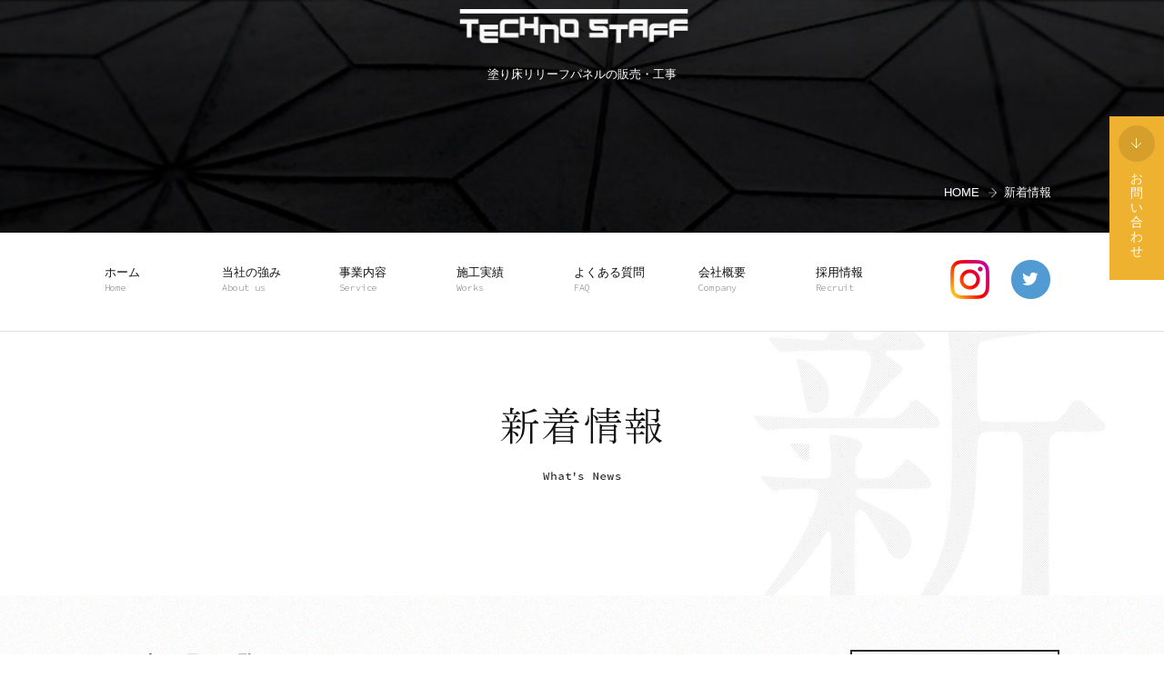

--- FILE ---
content_type: text/html; charset=UTF-8
request_url: http://technostaff.jp/news/2023/04/
body_size: 9328
content:
<!DOCTYPE html>
<html lang="ja">
<head>
<!-- Google Tag Manager -->
<script>(function(w,d,s,l,i){w[l]=w[l]||[];w[l].push({'gtm.start':
new Date().getTime(),event:'gtm.js'});var f=d.getElementsByTagName(s)[0],
j=d.createElement(s),dl=l!='dataLayer'?'&l='+l:'';j.async=true;j.src=
'https://www.googletagmanager.com/gtm.js?id='+i+dl;f.parentNode.insertBefore(j,f);
})(window,document,'script','dataLayer','GTM-KNJ3L5');</script>
<!-- End Google Tag Manager -->	
<meta charset="UTF-8">
	<title>月２回の所沢駅周辺の清掃活動に参加しています | TECHNO STAFF</title>
	<meta name="description" content="新着情報のご紹介です。テクノスタッフは工場や施設の床を中心として工事のご提案や施工を行っています。床のことに関してはテクノスタッフにお任せください。">
<link rel="shortcut icon" href="http://technostaff.jp/wp/wp-content/themes/technostaff/favicon.ico" type="image/vnd.microsoft.icon">
<link rel="icon" href="http://technostaff.jp/wp/wp-content/themes/technostaff/favicon.ico" type="image/vnd.microsoft.icon">
<link href="http://technostaff.jp/wp/wp-content/themes/technostaff/css/common.css" rel="stylesheet" type="text/css" />
<link href="http://technostaff.jp/wp/wp-content/themes/technostaff/css/style.css" rel="stylesheet" type="text/css" />
<link href="http://technostaff.jp/wp/wp-content/themes/technostaff/css/zoom.slider.css" rel="stylesheet" type="text/css" />
<link href="http://technostaff.jp/wp/wp-content/themes/technostaff/css/swiper.min.css" rel="stylesheet" type="text/css" />
<link href="http://technostaff.jp/wp/wp-content/themes/technostaff/css/magnific-popup.css" rel="stylesheet" type="text/css" />
<link href="https://fonts.googleapis.com/css?family=Source+Code+Pro:400,500,300" rel="stylesheet" type="text/css">

<script src="http://technostaff.jp/wp/wp-content/themes/technostaff/js/modernizr-2.6.2.min.js"></script>
<script type="text/javascript" src="https://ajax.googleapis.com/ajax/libs/jquery/1/jquery.min.js"></script>

<script type="text/javascript" src="http://technostaff.jp/wp/wp-content/themes/technostaff/js/jquery.cookie.js"></script>
<script src="https://maps.google.com/maps/api/js?sensor=true&key=AIzaSyCXSll2s9-6ZOD4TdY3d9zeWGXspt159xo"></script>

<script type="text/javascript" src="http://technostaff.jp/wp/wp-content/themes/technostaff/js/swiper-bundle.min.js"></script>

<script type="text/javascript" src="http://technostaff.jp/wp/wp-content/themes/technostaff/js/switch.js"></script>
<script type="text/javascript" src="http://technostaff.jp/wp/wp-content/themes/technostaff/js/jquery.magnific-popup.min.js"></script>

<!--[if lt IE 9]>
<script src="http://technostaff.jp/wp/wp-content/themes/technostaff/js/ext/html5shiv.js"></script>
<script src="http://technostaff.jp/wp/wp-content/themes/technostaff/js/ext/selectivizr.js"></script>
<![endif]-->

<meta name='robots' content='max-image-preview:large' />
<link rel="alternate" type="application/rss+xml" title="TECHNO STAFF &raquo; 新着情報 フィード" href="http://technostaff.jp/news/feed/" />
<style id='wp-img-auto-sizes-contain-inline-css' type='text/css'>
img:is([sizes=auto i],[sizes^="auto," i]){contain-intrinsic-size:3000px 1500px}
/*# sourceURL=wp-img-auto-sizes-contain-inline-css */
</style>
<style id='wp-emoji-styles-inline-css' type='text/css'>

	img.wp-smiley, img.emoji {
		display: inline !important;
		border: none !important;
		box-shadow: none !important;
		height: 1em !important;
		width: 1em !important;
		margin: 0 0.07em !important;
		vertical-align: -0.1em !important;
		background: none !important;
		padding: 0 !important;
	}
/*# sourceURL=wp-emoji-styles-inline-css */
</style>
<style id='wp-block-library-inline-css' type='text/css'>
:root{--wp-block-synced-color:#7a00df;--wp-block-synced-color--rgb:122,0,223;--wp-bound-block-color:var(--wp-block-synced-color);--wp-editor-canvas-background:#ddd;--wp-admin-theme-color:#007cba;--wp-admin-theme-color--rgb:0,124,186;--wp-admin-theme-color-darker-10:#006ba1;--wp-admin-theme-color-darker-10--rgb:0,107,160.5;--wp-admin-theme-color-darker-20:#005a87;--wp-admin-theme-color-darker-20--rgb:0,90,135;--wp-admin-border-width-focus:2px}@media (min-resolution:192dpi){:root{--wp-admin-border-width-focus:1.5px}}.wp-element-button{cursor:pointer}:root .has-very-light-gray-background-color{background-color:#eee}:root .has-very-dark-gray-background-color{background-color:#313131}:root .has-very-light-gray-color{color:#eee}:root .has-very-dark-gray-color{color:#313131}:root .has-vivid-green-cyan-to-vivid-cyan-blue-gradient-background{background:linear-gradient(135deg,#00d084,#0693e3)}:root .has-purple-crush-gradient-background{background:linear-gradient(135deg,#34e2e4,#4721fb 50%,#ab1dfe)}:root .has-hazy-dawn-gradient-background{background:linear-gradient(135deg,#faaca8,#dad0ec)}:root .has-subdued-olive-gradient-background{background:linear-gradient(135deg,#fafae1,#67a671)}:root .has-atomic-cream-gradient-background{background:linear-gradient(135deg,#fdd79a,#004a59)}:root .has-nightshade-gradient-background{background:linear-gradient(135deg,#330968,#31cdcf)}:root .has-midnight-gradient-background{background:linear-gradient(135deg,#020381,#2874fc)}:root{--wp--preset--font-size--normal:16px;--wp--preset--font-size--huge:42px}.has-regular-font-size{font-size:1em}.has-larger-font-size{font-size:2.625em}.has-normal-font-size{font-size:var(--wp--preset--font-size--normal)}.has-huge-font-size{font-size:var(--wp--preset--font-size--huge)}.has-text-align-center{text-align:center}.has-text-align-left{text-align:left}.has-text-align-right{text-align:right}.has-fit-text{white-space:nowrap!important}#end-resizable-editor-section{display:none}.aligncenter{clear:both}.items-justified-left{justify-content:flex-start}.items-justified-center{justify-content:center}.items-justified-right{justify-content:flex-end}.items-justified-space-between{justify-content:space-between}.screen-reader-text{border:0;clip-path:inset(50%);height:1px;margin:-1px;overflow:hidden;padding:0;position:absolute;width:1px;word-wrap:normal!important}.screen-reader-text:focus{background-color:#ddd;clip-path:none;color:#444;display:block;font-size:1em;height:auto;left:5px;line-height:normal;padding:15px 23px 14px;text-decoration:none;top:5px;width:auto;z-index:100000}html :where(.has-border-color){border-style:solid}html :where([style*=border-top-color]){border-top-style:solid}html :where([style*=border-right-color]){border-right-style:solid}html :where([style*=border-bottom-color]){border-bottom-style:solid}html :where([style*=border-left-color]){border-left-style:solid}html :where([style*=border-width]){border-style:solid}html :where([style*=border-top-width]){border-top-style:solid}html :where([style*=border-right-width]){border-right-style:solid}html :where([style*=border-bottom-width]){border-bottom-style:solid}html :where([style*=border-left-width]){border-left-style:solid}html :where(img[class*=wp-image-]){height:auto;max-width:100%}:where(figure){margin:0 0 1em}html :where(.is-position-sticky){--wp-admin--admin-bar--position-offset:var(--wp-admin--admin-bar--height,0px)}@media screen and (max-width:600px){html :where(.is-position-sticky){--wp-admin--admin-bar--position-offset:0px}}

/*# sourceURL=wp-block-library-inline-css */
</style><style id='global-styles-inline-css' type='text/css'>
:root{--wp--preset--aspect-ratio--square: 1;--wp--preset--aspect-ratio--4-3: 4/3;--wp--preset--aspect-ratio--3-4: 3/4;--wp--preset--aspect-ratio--3-2: 3/2;--wp--preset--aspect-ratio--2-3: 2/3;--wp--preset--aspect-ratio--16-9: 16/9;--wp--preset--aspect-ratio--9-16: 9/16;--wp--preset--color--black: #000000;--wp--preset--color--cyan-bluish-gray: #abb8c3;--wp--preset--color--white: #ffffff;--wp--preset--color--pale-pink: #f78da7;--wp--preset--color--vivid-red: #cf2e2e;--wp--preset--color--luminous-vivid-orange: #ff6900;--wp--preset--color--luminous-vivid-amber: #fcb900;--wp--preset--color--light-green-cyan: #7bdcb5;--wp--preset--color--vivid-green-cyan: #00d084;--wp--preset--color--pale-cyan-blue: #8ed1fc;--wp--preset--color--vivid-cyan-blue: #0693e3;--wp--preset--color--vivid-purple: #9b51e0;--wp--preset--gradient--vivid-cyan-blue-to-vivid-purple: linear-gradient(135deg,rgb(6,147,227) 0%,rgb(155,81,224) 100%);--wp--preset--gradient--light-green-cyan-to-vivid-green-cyan: linear-gradient(135deg,rgb(122,220,180) 0%,rgb(0,208,130) 100%);--wp--preset--gradient--luminous-vivid-amber-to-luminous-vivid-orange: linear-gradient(135deg,rgb(252,185,0) 0%,rgb(255,105,0) 100%);--wp--preset--gradient--luminous-vivid-orange-to-vivid-red: linear-gradient(135deg,rgb(255,105,0) 0%,rgb(207,46,46) 100%);--wp--preset--gradient--very-light-gray-to-cyan-bluish-gray: linear-gradient(135deg,rgb(238,238,238) 0%,rgb(169,184,195) 100%);--wp--preset--gradient--cool-to-warm-spectrum: linear-gradient(135deg,rgb(74,234,220) 0%,rgb(151,120,209) 20%,rgb(207,42,186) 40%,rgb(238,44,130) 60%,rgb(251,105,98) 80%,rgb(254,248,76) 100%);--wp--preset--gradient--blush-light-purple: linear-gradient(135deg,rgb(255,206,236) 0%,rgb(152,150,240) 100%);--wp--preset--gradient--blush-bordeaux: linear-gradient(135deg,rgb(254,205,165) 0%,rgb(254,45,45) 50%,rgb(107,0,62) 100%);--wp--preset--gradient--luminous-dusk: linear-gradient(135deg,rgb(255,203,112) 0%,rgb(199,81,192) 50%,rgb(65,88,208) 100%);--wp--preset--gradient--pale-ocean: linear-gradient(135deg,rgb(255,245,203) 0%,rgb(182,227,212) 50%,rgb(51,167,181) 100%);--wp--preset--gradient--electric-grass: linear-gradient(135deg,rgb(202,248,128) 0%,rgb(113,206,126) 100%);--wp--preset--gradient--midnight: linear-gradient(135deg,rgb(2,3,129) 0%,rgb(40,116,252) 100%);--wp--preset--font-size--small: 13px;--wp--preset--font-size--medium: 20px;--wp--preset--font-size--large: 36px;--wp--preset--font-size--x-large: 42px;--wp--preset--spacing--20: 0.44rem;--wp--preset--spacing--30: 0.67rem;--wp--preset--spacing--40: 1rem;--wp--preset--spacing--50: 1.5rem;--wp--preset--spacing--60: 2.25rem;--wp--preset--spacing--70: 3.38rem;--wp--preset--spacing--80: 5.06rem;--wp--preset--shadow--natural: 6px 6px 9px rgba(0, 0, 0, 0.2);--wp--preset--shadow--deep: 12px 12px 50px rgba(0, 0, 0, 0.4);--wp--preset--shadow--sharp: 6px 6px 0px rgba(0, 0, 0, 0.2);--wp--preset--shadow--outlined: 6px 6px 0px -3px rgb(255, 255, 255), 6px 6px rgb(0, 0, 0);--wp--preset--shadow--crisp: 6px 6px 0px rgb(0, 0, 0);}:where(.is-layout-flex){gap: 0.5em;}:where(.is-layout-grid){gap: 0.5em;}body .is-layout-flex{display: flex;}.is-layout-flex{flex-wrap: wrap;align-items: center;}.is-layout-flex > :is(*, div){margin: 0;}body .is-layout-grid{display: grid;}.is-layout-grid > :is(*, div){margin: 0;}:where(.wp-block-columns.is-layout-flex){gap: 2em;}:where(.wp-block-columns.is-layout-grid){gap: 2em;}:where(.wp-block-post-template.is-layout-flex){gap: 1.25em;}:where(.wp-block-post-template.is-layout-grid){gap: 1.25em;}.has-black-color{color: var(--wp--preset--color--black) !important;}.has-cyan-bluish-gray-color{color: var(--wp--preset--color--cyan-bluish-gray) !important;}.has-white-color{color: var(--wp--preset--color--white) !important;}.has-pale-pink-color{color: var(--wp--preset--color--pale-pink) !important;}.has-vivid-red-color{color: var(--wp--preset--color--vivid-red) !important;}.has-luminous-vivid-orange-color{color: var(--wp--preset--color--luminous-vivid-orange) !important;}.has-luminous-vivid-amber-color{color: var(--wp--preset--color--luminous-vivid-amber) !important;}.has-light-green-cyan-color{color: var(--wp--preset--color--light-green-cyan) !important;}.has-vivid-green-cyan-color{color: var(--wp--preset--color--vivid-green-cyan) !important;}.has-pale-cyan-blue-color{color: var(--wp--preset--color--pale-cyan-blue) !important;}.has-vivid-cyan-blue-color{color: var(--wp--preset--color--vivid-cyan-blue) !important;}.has-vivid-purple-color{color: var(--wp--preset--color--vivid-purple) !important;}.has-black-background-color{background-color: var(--wp--preset--color--black) !important;}.has-cyan-bluish-gray-background-color{background-color: var(--wp--preset--color--cyan-bluish-gray) !important;}.has-white-background-color{background-color: var(--wp--preset--color--white) !important;}.has-pale-pink-background-color{background-color: var(--wp--preset--color--pale-pink) !important;}.has-vivid-red-background-color{background-color: var(--wp--preset--color--vivid-red) !important;}.has-luminous-vivid-orange-background-color{background-color: var(--wp--preset--color--luminous-vivid-orange) !important;}.has-luminous-vivid-amber-background-color{background-color: var(--wp--preset--color--luminous-vivid-amber) !important;}.has-light-green-cyan-background-color{background-color: var(--wp--preset--color--light-green-cyan) !important;}.has-vivid-green-cyan-background-color{background-color: var(--wp--preset--color--vivid-green-cyan) !important;}.has-pale-cyan-blue-background-color{background-color: var(--wp--preset--color--pale-cyan-blue) !important;}.has-vivid-cyan-blue-background-color{background-color: var(--wp--preset--color--vivid-cyan-blue) !important;}.has-vivid-purple-background-color{background-color: var(--wp--preset--color--vivid-purple) !important;}.has-black-border-color{border-color: var(--wp--preset--color--black) !important;}.has-cyan-bluish-gray-border-color{border-color: var(--wp--preset--color--cyan-bluish-gray) !important;}.has-white-border-color{border-color: var(--wp--preset--color--white) !important;}.has-pale-pink-border-color{border-color: var(--wp--preset--color--pale-pink) !important;}.has-vivid-red-border-color{border-color: var(--wp--preset--color--vivid-red) !important;}.has-luminous-vivid-orange-border-color{border-color: var(--wp--preset--color--luminous-vivid-orange) !important;}.has-luminous-vivid-amber-border-color{border-color: var(--wp--preset--color--luminous-vivid-amber) !important;}.has-light-green-cyan-border-color{border-color: var(--wp--preset--color--light-green-cyan) !important;}.has-vivid-green-cyan-border-color{border-color: var(--wp--preset--color--vivid-green-cyan) !important;}.has-pale-cyan-blue-border-color{border-color: var(--wp--preset--color--pale-cyan-blue) !important;}.has-vivid-cyan-blue-border-color{border-color: var(--wp--preset--color--vivid-cyan-blue) !important;}.has-vivid-purple-border-color{border-color: var(--wp--preset--color--vivid-purple) !important;}.has-vivid-cyan-blue-to-vivid-purple-gradient-background{background: var(--wp--preset--gradient--vivid-cyan-blue-to-vivid-purple) !important;}.has-light-green-cyan-to-vivid-green-cyan-gradient-background{background: var(--wp--preset--gradient--light-green-cyan-to-vivid-green-cyan) !important;}.has-luminous-vivid-amber-to-luminous-vivid-orange-gradient-background{background: var(--wp--preset--gradient--luminous-vivid-amber-to-luminous-vivid-orange) !important;}.has-luminous-vivid-orange-to-vivid-red-gradient-background{background: var(--wp--preset--gradient--luminous-vivid-orange-to-vivid-red) !important;}.has-very-light-gray-to-cyan-bluish-gray-gradient-background{background: var(--wp--preset--gradient--very-light-gray-to-cyan-bluish-gray) !important;}.has-cool-to-warm-spectrum-gradient-background{background: var(--wp--preset--gradient--cool-to-warm-spectrum) !important;}.has-blush-light-purple-gradient-background{background: var(--wp--preset--gradient--blush-light-purple) !important;}.has-blush-bordeaux-gradient-background{background: var(--wp--preset--gradient--blush-bordeaux) !important;}.has-luminous-dusk-gradient-background{background: var(--wp--preset--gradient--luminous-dusk) !important;}.has-pale-ocean-gradient-background{background: var(--wp--preset--gradient--pale-ocean) !important;}.has-electric-grass-gradient-background{background: var(--wp--preset--gradient--electric-grass) !important;}.has-midnight-gradient-background{background: var(--wp--preset--gradient--midnight) !important;}.has-small-font-size{font-size: var(--wp--preset--font-size--small) !important;}.has-medium-font-size{font-size: var(--wp--preset--font-size--medium) !important;}.has-large-font-size{font-size: var(--wp--preset--font-size--large) !important;}.has-x-large-font-size{font-size: var(--wp--preset--font-size--x-large) !important;}
/*# sourceURL=global-styles-inline-css */
</style>

<style id='classic-theme-styles-inline-css' type='text/css'>
/*! This file is auto-generated */
.wp-block-button__link{color:#fff;background-color:#32373c;border-radius:9999px;box-shadow:none;text-decoration:none;padding:calc(.667em + 2px) calc(1.333em + 2px);font-size:1.125em}.wp-block-file__button{background:#32373c;color:#fff;text-decoration:none}
/*# sourceURL=/wp-includes/css/classic-themes.min.css */
</style>
<link rel="https://api.w.org/" href="http://technostaff.jp/wp-json/" /><link rel="EditURI" type="application/rsd+xml" title="RSD" href="http://technostaff.jp/wp/xmlrpc.php?rsd" />
<meta name="generator" content="WordPress 6.9" />
</head>
<body class="post-1411" onload="initialize();">
<!-- Google Tag Manager (noscript) -->
<noscript><iframe src="https://www.googletagmanager.com/ns.html?id=GTM-KNJ3L5"
height="0" width="0" style="display:none;visibility:hidden"></iframe></noscript>
<!-- End Google Tag Manager (noscript) -->	
<div id="container" class="wrapper second">
<header>
	<section>
			<div class="head_ttl">
        <div><a href="http://technostaff.jp/" class="logo">TECHNO STAFF</a></div>
				<p>塗り床リリーフパネルの販売・工事</p>
				<h1>月２回の所沢駅周辺の清掃活動に参加しています</h1>
				<aside class="breadcrumbs" itemscope="" itemtype="http://data-vocabulary.org/Breadcrumb"><a href="http://technostaff.jp" itemprop="url"><span itemprop="title">HOME</span></a><span itemprop="title">新着情報</span></aside>				<div class="sp_menu sp"><a href="#" class="panel-btn"><span class="panel-btn-icon"></span></a></div>
			</div>
	</section>
	<nav>
		<div><a href="http://technostaff.jp/" class="logo sp">TECHNO STAFF</a></div>
		<ul>
			<li><a href="http://technostaff.jp/">ホーム<i>Home</i></a></li>
			<li><a href="http://technostaff.jp/about/">当社の強み<i>About us</i></a>
				<ul class="drop">
					<li><a href="http://technostaff.jp/about/">施工業者の選び方</a></li>
					<li><a href="http://technostaff.jp/about/#reason">選ばれる理由</a></li>
					<li><a href="http://technostaff.jp/about/education/">社員教育</a></li>
					<li><a href="http://technostaff.jp/about/education/#manage">現場管理システム</a></li>
				</ul>
			</li>
			<li><a href="http://technostaff.jp/service/">事業内容<i>Service</i></a>
				<ul class="drop">
					<li><a href="http://technostaff.jp/service/floor/">塗り床工事</a></li>
					<li><a href="http://technostaff.jp/service/relief/">リリーフパネル工事</a></li>
				</ul>
			</li>
			<li><a href="http://technostaff.jp/works/">施工実績<i>Works</i></a></li>
			<li><a href="http://technostaff.jp/faq/">よくある質問<i>FAQ</i></a></li>
			<li><a href="http://technostaff.jp/company/">会社概要<i>Company</i></a></li>
			<li><a href="https://technostaff.studio.site/">採用情報<i>Recruit</i></a>
				<ul class="drop">
					<li><a href="http://technostaff.jp/recruit/mid/">正社員募集</a></li>
			<!--	<li><a href="/recruit/parttime/">アルバイト募集</a></li> -->
				</ul>
			</li>
			<li class="contact"> <a href="http://technostaff.jp/inquiry/" class="mail"><span>お問い合わせ</span></a> <a href="tel:04-2994-3150" class="phone sp"><span>お電話（04-2994-3150）<br>
				（タッチで発信できます）</span></a> </li>
			<li class="sns"> <a href="https://www.instagram.com/technostaff_official/" target="_blank" rel="noopener" class="instagram trans">instagram</a> <a href="#" class="twitter trans">twitter</a> </li>
		</ul>
	</nav>
	<!--/gnav-->
</header>
<!-- /header -->
<div class="content">
	<section class="news_ttl">
		<article class="content_ttl_box">
			<h1>新着情報</h1>
		</article>
	</section>
	<section class="bgnews">
		<article class="news_box">
				<div class="news_content">
					<h2>2023年04月の一覧					</h2>
										<dl>
						<dt>
							<time>2023.04.26(Wed)</time>
						</dt>
						<dd><a href="http://technostaff.jp/news/2023/04/post-1411/">月２回の所沢駅周辺の清掃活動に参加しています</a></dd>
					</dl>
										<dl>
						<dt>
							<time>2023.04.03(Mon)</time>
						</dt>
						<dd><a href="http://technostaff.jp/news/2023/04/post-1400/">新入社員の入社式を行いました♪</a></dd>
					</dl>
									</div>
				<!-- news_archives --> 
							<aside class="news_sidebar">
				<h3>新着情報カテゴリー</h3>
				<ul>
						<li class="cat-item cat-item-23"><a href="http://technostaff.jp/news/category/gyouji/">行事</a>
</li>
	<li class="cat-item cat-item-9"><a href="http://technostaff.jp/news/category/oshirase/">お知らせ</a>
</li>
				</ul>

				<h3>最新新着情報</h3>
				<ul class="news">
												<li><a href="http://technostaff.jp/news/2025/12/post-1528/"><em>2025.12.25(Thu)</em>地域の子ども達の未来を応援！埼玉りそな銀行のCSR私募債を発行しました</a></li>
												<li><a href="http://technostaff.jp/news/2025/12/1507/"><em>2025.12.11(Thu)</em>第25回　秋のウォーキングキャンペーン（初参加）</a></li>
												<li><a href="http://technostaff.jp/news/2025/10/post-1491/"><em>2025.10.15(Wed)</em>【健康経営】始めました！</a></li>
												<li><a href="http://technostaff.jp/news/2025/09/post-1480/"><em>2025.09.16(Tue)</em>【SDG&#8217;s】への取り組みを強め、社会貢献に努めます！</a></li>
												<li><a href="http://technostaff.jp/news/2025/08/post-1495/"><em>2025.08.10(Sun)</em>建設業向け生成AI</a></li>
														</ul>

				<h3>アーカイブ</h3>
				<ul>
						<li><a href='http://technostaff.jp/news/2025/12/'>2025年12月</a></li>
	<li><a href='http://technostaff.jp/news/2025/10/'>2025年10月</a></li>
	<li><a href='http://technostaff.jp/news/2025/09/'>2025年9月</a></li>
	<li><a href='http://technostaff.jp/news/2025/08/'>2025年8月</a></li>
	<li><a href='http://technostaff.jp/news/2023/04/' aria-current="page">2023年4月</a></li>
	<li><a href='http://technostaff.jp/news/2023/03/'>2023年3月</a></li>
	<li><a href='http://technostaff.jp/news/2022/05/'>2022年5月</a></li>
	<li><a href='http://technostaff.jp/news/2021/12/'>2021年12月</a></li>
	<li><a href='http://technostaff.jp/news/2021/09/'>2021年9月</a></li>
	<li><a href='http://technostaff.jp/news/2021/01/'>2021年1月</a></li>
	<li><a href='http://technostaff.jp/news/2020/11/'>2020年11月</a></li>
	<li><a href='http://technostaff.jp/news/2020/05/'>2020年5月</a></li>
	<li><a href='http://technostaff.jp/news/2019/04/'>2019年4月</a></li>
	<li><a href='http://technostaff.jp/news/2018/11/'>2018年11月</a></li>
	<li><a href='http://technostaff.jp/news/2018/04/'>2018年4月</a></li>
	<li><a href='http://technostaff.jp/news/2017/11/'>2017年11月</a></li>
	<li><a href='http://technostaff.jp/news/2017/10/'>2017年10月</a></li>
	<li><a href='http://technostaff.jp/news/2017/04/'>2017年4月</a></li>
	<li><a href='http://technostaff.jp/news/2016/12/'>2016年12月</a></li>
	<li><a href='http://technostaff.jp/news/2016/11/'>2016年11月</a></li>
	<li><a href='http://technostaff.jp/news/2016/07/'>2016年7月</a></li>
	<li><a href='http://technostaff.jp/news/2016/04/'>2016年4月</a></li>
	<li><a href='http://technostaff.jp/news/2016/01/'>2016年1月</a></li>
	<li><a href='http://technostaff.jp/news/2015/12/'>2015年12月</a></li>
				</ul>
			</aside>
		</article>
	</section>
	<!-- /service03 --> 
</div>
<!--/content-->
<p class="pagetop"><a href="#container"><img src="http://technostaff.jp/wp/wp-content/themes/technostaff/img/pagetop.png" alt="PAGE TOP" /></a></p>
<footer>
	<article class="flex_box">
		<div class="fmenu">
			<ul>
				<li><a href="http://technostaff.jp/about/">当社の強み</a></li>
				<li><a href="http://technostaff.jp/floor/">塗り床</a></li>
				<li><a href="http://technostaff.jp/relief/">リリーフパネル</a></li>
				<li><a href="http://technostaff.jp/faq/">よくある質問</a></li>
				<li><a href="http://technostaff.jp/works/">施工実績</a></li>
				<li><a href="http://technostaff.jp/news/">新着情報</a></li>
			</ul>
			<ul>
				<li><a href="https://technostaff.studio.site/">採用情報</a></li>
				<li><a href="http://technostaff.jp/recruit/form/">採用応募フォーム</a></li>
				<li><a href="http://technostaff.jp/company/">会社概要</a></li>
				<li><a href="http://technostaff.jp/privacy/">プライバシーポリシー</a></li>
				<li class="fmenu_inquiry"><a href="http://technostaff.jp/inquiry/">お問い合わせ</a></li>
			</ul>
		</div>
		<div class="foot_ttl">
			<h1><a href="http://technostaff.jp/"><img src="http://technostaff.jp/wp/wp-content/themes/technostaff/img/logo.png" alt="TECNO STAFF"/></a></h1>
			<p>塗り床・リリーフパネルの事ならお任せください</p>
		</div>
		<address>
		<div>
			<dl>
				<dt>本社</dt>
				<dd>
				〒359-0026 埼玉県所沢市牛沼486-1<br>
				TEL.04-2994-3150 ／ FAX.04-2994-3151
				</dd>
				<dt>関西事業所</dt>
				<dd>〒661-0961 兵庫県尼崎市戸ノ内町6-15-23<br>
					TEL.06-6491-1420 ／ FAX.06-6491-1421
			</dl>
		</div>
		</address>
		<div class="foot_contact"> <a href="http://technostaff.jp/inquiry/" class="btn_form"><i>お問い合わせ</i></a> </div>
	</article>
	<iframe src="https://www.google.com/maps/embed?pb=!1m18!1m12!1m3!1d3236.0232421594733!2d139.49295255130406!3d35.79936273099333!2m3!1f0!2f0!3f0!3m2!1i1024!2i768!4f13.1!3m3!1m2!1s0x6018dd7cf938d5cf%3A0x4cdd8cd1de09b0f4!2z44OG44Kv44OO44K544K_44OD44OV!5e0!3m2!1sja!2sjp!4v1658445827911!5m2!1sja!2sjp" width="600" height="450" style="border:0;" allowfullscreen="" loading="lazy" referrerpolicy="no-referrer-when-downgrade"></iframe>
	<!-- <div id="map_footer" class="g_map"></div> -->
	<p class="copy">Copylight&copy;2015 TECHNO STAFF All Right Reserved.<a target="_blank" href="http://www.hp-maker.net/"><img alt="ホームページ制作" src="http://technostaff.jp/wp/wp-content/themes/technostaff/img/img_geocode.png"></a></p>
</footer>
<!--/footer-->

</div>
<!--/container-->
<script type="speculationrules">
{"prefetch":[{"source":"document","where":{"and":[{"href_matches":"/*"},{"not":{"href_matches":["/wp/wp-*.php","/wp/wp-admin/*","/wp/wp-content/uploads/*","/wp/wp-content/*","/wp/wp-content/plugins/*","/wp/wp-content/themes/technostaff/*","/*\\?(.+)"]}},{"not":{"selector_matches":"a[rel~=\"nofollow\"]"}},{"not":{"selector_matches":".no-prefetch, .no-prefetch a"}}]},"eagerness":"conservative"}]}
</script>
<script id="wp-emoji-settings" type="application/json">
{"baseUrl":"https://s.w.org/images/core/emoji/17.0.2/72x72/","ext":".png","svgUrl":"https://s.w.org/images/core/emoji/17.0.2/svg/","svgExt":".svg","source":{"concatemoji":"http://technostaff.jp/wp/wp-includes/js/wp-emoji-release.min.js?ver=6.9"}}
</script>
<script type="module">
/* <![CDATA[ */
/*! This file is auto-generated */
const a=JSON.parse(document.getElementById("wp-emoji-settings").textContent),o=(window._wpemojiSettings=a,"wpEmojiSettingsSupports"),s=["flag","emoji"];function i(e){try{var t={supportTests:e,timestamp:(new Date).valueOf()};sessionStorage.setItem(o,JSON.stringify(t))}catch(e){}}function c(e,t,n){e.clearRect(0,0,e.canvas.width,e.canvas.height),e.fillText(t,0,0);t=new Uint32Array(e.getImageData(0,0,e.canvas.width,e.canvas.height).data);e.clearRect(0,0,e.canvas.width,e.canvas.height),e.fillText(n,0,0);const a=new Uint32Array(e.getImageData(0,0,e.canvas.width,e.canvas.height).data);return t.every((e,t)=>e===a[t])}function p(e,t){e.clearRect(0,0,e.canvas.width,e.canvas.height),e.fillText(t,0,0);var n=e.getImageData(16,16,1,1);for(let e=0;e<n.data.length;e++)if(0!==n.data[e])return!1;return!0}function u(e,t,n,a){switch(t){case"flag":return n(e,"\ud83c\udff3\ufe0f\u200d\u26a7\ufe0f","\ud83c\udff3\ufe0f\u200b\u26a7\ufe0f")?!1:!n(e,"\ud83c\udde8\ud83c\uddf6","\ud83c\udde8\u200b\ud83c\uddf6")&&!n(e,"\ud83c\udff4\udb40\udc67\udb40\udc62\udb40\udc65\udb40\udc6e\udb40\udc67\udb40\udc7f","\ud83c\udff4\u200b\udb40\udc67\u200b\udb40\udc62\u200b\udb40\udc65\u200b\udb40\udc6e\u200b\udb40\udc67\u200b\udb40\udc7f");case"emoji":return!a(e,"\ud83e\u1fac8")}return!1}function f(e,t,n,a){let r;const o=(r="undefined"!=typeof WorkerGlobalScope&&self instanceof WorkerGlobalScope?new OffscreenCanvas(300,150):document.createElement("canvas")).getContext("2d",{willReadFrequently:!0}),s=(o.textBaseline="top",o.font="600 32px Arial",{});return e.forEach(e=>{s[e]=t(o,e,n,a)}),s}function r(e){var t=document.createElement("script");t.src=e,t.defer=!0,document.head.appendChild(t)}a.supports={everything:!0,everythingExceptFlag:!0},new Promise(t=>{let n=function(){try{var e=JSON.parse(sessionStorage.getItem(o));if("object"==typeof e&&"number"==typeof e.timestamp&&(new Date).valueOf()<e.timestamp+604800&&"object"==typeof e.supportTests)return e.supportTests}catch(e){}return null}();if(!n){if("undefined"!=typeof Worker&&"undefined"!=typeof OffscreenCanvas&&"undefined"!=typeof URL&&URL.createObjectURL&&"undefined"!=typeof Blob)try{var e="postMessage("+f.toString()+"("+[JSON.stringify(s),u.toString(),c.toString(),p.toString()].join(",")+"));",a=new Blob([e],{type:"text/javascript"});const r=new Worker(URL.createObjectURL(a),{name:"wpTestEmojiSupports"});return void(r.onmessage=e=>{i(n=e.data),r.terminate(),t(n)})}catch(e){}i(n=f(s,u,c,p))}t(n)}).then(e=>{for(const n in e)a.supports[n]=e[n],a.supports.everything=a.supports.everything&&a.supports[n],"flag"!==n&&(a.supports.everythingExceptFlag=a.supports.everythingExceptFlag&&a.supports[n]);var t;a.supports.everythingExceptFlag=a.supports.everythingExceptFlag&&!a.supports.flag,a.supports.everything||((t=a.source||{}).concatemoji?r(t.concatemoji):t.wpemoji&&t.twemoji&&(r(t.twemoji),r(t.wpemoji)))});
//# sourceURL=http://technostaff.jp/wp/wp-includes/js/wp-emoji-loader.min.js
/* ]]> */
</script>
<script type="text/javascript" src="http://technostaff.jp/wp/wp-content/themes/technostaff/js/script.js"></script>
<style>
	footer iframe {
    width: 100%;
    height: 300px;
}
</style>
</body>
</html>


--- FILE ---
content_type: text/css
request_url: http://technostaff.jp/wp/wp-content/themes/technostaff/css/common.css
body_size: 11234
content:
@charset "utf-8";
/*===================================================
RESET
COMMON
  _ HEADER
  _ NAV
  _ MAINSLIDE
  _ SECTION
  _ ARTICLE
  _ CONTENT
  _ CONTENT MENU
  _ FORM
  _ FOOTER
TOP
SECOND
MEDIA QUERY
*===================================================*/

/*---------------------------------------
   RESET
-----------------------------------------*/
html, body, div, span, object, iframe,
h1, h2, h3, h4, h5, h6, p, blockquote, pre,
abbr, address, cite, code,
del, dfn, em, img, ins, kbd, q, samp,
small, strong, sub, sup, var,
b, i,
dl, dt, dd, ol, ul, li,
fieldset, form, label, legend,
table, caption, tbody, tfoot, thead, tr, th, td,
article, aside, dialog, figure, footer, header,
hgroup, menu, nav, section,
time, mark, audio, video {
	margin:0;
	padding:0;
	border:0;
	outline:0;
	font-size:100%;
	vertical-align:baseline;
	background:transparent;
}
body {
	line-height:1;
}

article, aside, dialog, figure, footer, header,
hgroup, nav, section {
	display:block;
}

nav ul {
	list-style:none;
}

blockquote, q {
	quotes:none;
}

blockquote:before, blockquote:after,
q:before, q:after {
	content:'';
	content:none;
}

a {
	margin:0;
	padding:0;
	border:0;
	font-size:100%;
	vertical-align:baseline;
	background:transparent;
}

ins {
	background-color:#ff9;
	color:#000;
	text-decoration:none;
}

mark {
	background-color:#ff9;
	color:#000;
	font-style:italic;
	font-weight:bold;
}

del {
	text-decoration: line-through;
}

abbr[title], dfn[title] {
	border-bottom:1px dotted #000;
	cursor:help;
}
i{
	font-style:normal;
}
table {
	border-collapse:collapse;
	border-spacing:0;
}

hr {
    display:block;
    height:1px;
    border:0;
    border-top:1px solid #cccccc;
    margin:1em 0;
    padding:0;
}

input, select {
	vertical-align:middle;
}

img {
  border: none;
  vertical-align: top;
}

li {
  list-style-type: none;
}

/*---------------------------------------
   COMMON
-----------------------------------------*/
*,
*:before,
*:after{
	margin: 0;
	padding: 0
}

*,
*:before,
*:after {
  -webkit-box-sizing: border-box;
     -moz-box-sizing: border-box;
          box-sizing: border-box;
}

audio, video, canvas {
	max-width: 100%;
}

html, body {
	width: 100%;
}

html {
	font-size: 10px;
}

body {
	font-size: 14px;
	font-family:'ヒラギノ角ゴ Pro', 'Hiragino Kaku Gothic Pro','KozGoPro-Regular','メイリオ', Meiryo, Helvetica, Arial, verdana, sans-serif;
	color: #111111;
	background: #fff;
	line-height: 1.5;
}

a {
	color: #111;
	text-decoration: none;
	cursor: pointer;
}

h1, h2, h3, h4 {
	line-height: 1.5;
}
h1, h2, h3 {
	font-weight: bold;
}
.trans {
 	opacity: 1;
}
.trans:hover,
.trans:hover img {
	opacity: 0.7;
	-ms-filter: "progid:DXImageTransform.Microsoft.Alpha(Opacity=70)";
	filter: alpha(opacity=70);
	-moz-opacity: 0.7;
	-khtml-opacity: 0.7;
}
.wrapper {
	width: 100%;
	position:relative;
}
.img{
	display: block;
	width:100%;
	height:auto;
}
.shadow{
	box-shadow:0 2px 10px rgba(0,0,0,0.2);
	margin:0 auto;
	height:auto;
	width:100%;
}

.pic {
	line-height: 0;
}
.reponsive img {
	width: 100%;
}

.fixed {
	width:100%;
	position:fixed;
	left:0;
	top:0;
	z-index:1000;
}
.sp {
	display:none !important;
}
.t_right{
	text-align:right;
}
p a{
	text-decoration:underline;
	cursor:pointer;
}
/*---------------------------------------
   HEADER
-----------------------------------------*/
.home header section {
	width:100%;
	text-align:center;
	background-color:#000;
	min-height:526px;
}
.head_wrapper {
	position:absolute;
	left:0;
	top:0;
	padding:20px 0;
	z-index:100;
	width:100%;
}
a.logo{
	background:url(../img/logo.png) no-repeat center;
	background-size:auto 100%;
	width:468px;
	height:43px;
	display:block;
	text-indent:-9999px;
}
.head_ttl i {
	font-family: 'Source Code Pro';
	font-weight:300;
	letter-spacing:.05em;
	line-height:2;
	display:block;
	font-style:italic;
	position:absolute;
	bottom:20px;
}

/* TOP */
.home .head_ttl{
	width:58%;
	max-width:486px;
	height:374px;
	text-align:center;
	background:url(../img/title_new.png) no-repeat center;
	background-size:100% auto;
	border-bottom:3px solid #fff;
	color:#fff;
	margin:0 auto;
	position:relative;
}
.home .head_ttl div {
	border-top:3px solid #fff;
	width:100%;
	padding-top:10px;
	margin:20px auto;
}
.head_ttl p {
	font-size:0.9em;
	margin:10px 0;
}

/* SECOND */
.second header{
	background:#000 url(../img/bg_header_scd.jpg) no-repeat center top;
	background-size:cover;
}
.second .head_ttl{
    width: 1050px;
	text-align:center;
	background-size:100% auto;
	color:#fff;
	margin:0 auto;
	position:relative;
}
.second .head_ttl div {
	width:58%;
	max-width:486px;
	padding-top:10px;
	margin:0 auto 20px;
}
.second header h1 {
	text-indent:-9999px;
	min-height:80px;
	margin:70px 0 15px;
}

/* pankuzu */
.breadcrumbs{
	text-align:right;
	position:absolute;
	right:0;
	bottom:20px;
	font-size:0.9em;
	z-index:90;
}
.breadcrumbs a {
	color:#fff;
	padding-right:9px;
}
.breadcrumbs a:hover {
	text-decoration:underline;
}
.breadcrumbs a:nth-of-type(2),
.breadcrumbs a:nth-of-type(3),
.breadcrumbs > span {
	display:inline-block;
	background:url(../img/icn_arrow_s.png) no-repeat;
	background-size:auto 100%;
	text-indent:18px;
	line-height:1;
	padding-right:9px;
}

/*---------------------------------------
   TOP SLIDER
-----------------------------------------*/
.mainSlider {
	width:100%;
	height:526px;
}
.swiper-container {
	position:relative;
	height:526px;
}
/* PAGINATION */
.pagination {
	position:absolute;
	bottom:40px;
	width:100%;
	z-index:998;
	text-align:center;
}
.pagination span{
	margin:0 10px;
}

/* 第２階層 */
.sc_pagination,
.prev,
.next {
	display:none;
}


/*---------------------------------------
   NAV
-----------------------------------------*/
nav {
	background-color:#fff;
	border-bottom:1px solid #dfdfdf;
	position:relative;
}
nav ul {
	margin:0 auto;
	width:1050px;
	position:relative;
}
nav li {
	color:#383838;
	font-size:0.9em;
	display:inline-block;
	position:relative;
}
nav li i {
	font-size:0.8em;
	font-family: 'Source Code Pro';
	font-weight:300;
	font-style:normal;
	display:block;
	color:#656565;
}
nav li a {
	display:block;
	min-width:110px;
	padding:35px 40px 0 0;
	min-height:108px;
	margin-right:15px;
}
nav li> a:hover,
nav li> a:hover i {
	color: #aaa;
}
.home nav li:nth-of-type(1) a,
.about nav li:nth-of-type(2) a,
.service nav li:nth-of-type(3) a,
.works nav li:nth-of-type(4) a,
.faq nav li:nth-of-type(5) a,
.company nav li:nth-of-type(6) a,
.recruit nav li:nth-of-type(7) a,
nav li a:hover,
nav li a.active {
	border-bottom:3px solid #1e64aa;
}
nav .drop{
	position: absolute;
	z-index: 999;
	top: 96%;
	left: 0;
	margin: 0;
	padding: 0;
	box-shadow: 2px 2px 5px rgba(64, 64, 64, 0.5);
  width: auto;
}
nav .drop li:first-of-type:before{
	content:"";
	position:absolute;
	left:0;
	top:-24px;
	border-top:12px solid transparent;
	border-right:12px solid transparent;
	border-bottom:12px solid #1e64aa;
	border-left:12px solid #1e64aa;
	height:0;
}
nav .drop li{
	display:block;
	overflow: hidden;
	width:240px;
	height: 0;
	margin:0;
	-moz-transition: .2s;
	-webkit-transition: .2s;
	-o-transition: .2s;
	-ms-transition: .2s;
	transition: .2s;
	color:#fff;
	background-color:#1e64aa;
}
nav li:hover .drop li{
  overflow: visible;
  height: 60px;
}
nav .drop li a{
	font-size:1.2em;
	display:block;
	color:#fff;
	text-align:left;
	min-width:auto;
	min-height:59px;
	line-height:59px;
	padding:0;
	text-indent:1em;
	margin-right:0;
	border-bottom:1px solid rgba(255,255,255,0.3) !important;
}
nav .drop li a:hover{
	color:#dbebfb;
}
nav .drop a:after{
	content:"";
	position:absolute;
	right:14px;
	top:25px;
	width:12px;
	height:12px;
	border-right:1px solid #f3f3f3;
	border-bottom:1px solid #f3f3f3;
	-webkit-transform:rotate(-45deg);
	-moz-transform:rotate(-45deg);
	transform:rotate(-45deg);
}

/* SNS */
nav li.sns {
	position:absolute;
	right:0;
	top:30px;
	width:120px;
	height:43px;
}
nav li.sns a{
	min-width:43px;
	min-height:43px;
	padding:0;
	width:43px !important;
	height:43px !important;
	text-indent:-9999px;
	border-radius:43px;
	display:inline-block;
}
nav li.sns a:hover{
	border:none;
}
nav .facebook {
	background:#50699f url(../img/icn_facebook.png) no-repeat center;
	margin-right:20px;
	background-size:60%;
}
nav .twitter {
	background:#519ad2 url(../img/icn_twitter.png) no-repeat center;
	margin-right:0;
	background-size:60%;
}
nav .instagram {
	background: #fff url(../img/icn_instagram.png) no-repeat center;
	margin-right:20px;
	background-size:100%;
}
nav li.sns .instagram {
	border-radius: 0;
}
/* CONTACT */
nav a.mail{
	position:fixed;
	right:0px;
	top:128px;
	display:block;
	z-index:999;
	color:#fff;
	min-width:60px;
	padding:60px 10px 0 10px;
	height:180px;
	margin-right:0;
	text-align:center;
	background:#efb230 url(../img/icn_arrow_down.png) no-repeat 10px 10px;
}
nav a.mail:hover {
	border-bottom:none;
	background-color:#e7a007;
}
nav a.mail span{
	display:block;
	width:1em;
	margin:0 auto;
	font-size:1.1em;
	line-height:1.2;
}

/*---------------------------------------
   SECTION
-----------------------------------------*/
.content section{
	padding:60px 0;
	overflow:hidden;
}
.num01,.bgblack{
	background: url(../img/bg_blackimg.png) repeat;
	color:#fff;
}
.num03,.bgblue{
	background: url(../img/bg_blueimg.png) repeat;
	color:#fff;
}
.bgwhite {
	background:#fff url(../img/bg_whiteimg.png) repeat;
}
.bgwhite {
	background:#fff url(../img/bg_whiteimg.png) repeat;
}
.bgnews {
	background:#fff url(../img/bg_newsimg.png) repeat;
}


/*---------------------------------------
   ARTICLE
-----------------------------------------*/
article{
	width:1050px;
	margin:0 auto;
	position:relative;
	overflow:visible !important;
}
.num01 article:before,
.num02 article:before,
.num03 article:before,
.num04 article:before{
	content:"";
	position:absolute;
	width:220px;
	height:185px;
}
.num01 article:before {
	left:-60px;
	top:-50px;
	background:url(../img/icn_num01.png) no-repeat;
	background-size:100% auto;
}
.num02 article:before {
	right:-60px;
	top:-50px;
	background:url(../img/icn_num02.png) no-repeat;
	background-size:100% auto;
}
.num03 article:before {
	left:-60px;
	top:-50px;
	background:url(../img/icn_num03.png) no-repeat;
	background-size:100% auto;
}
.num04 article:before {
	right:-60px;
	top:-50px;
	background:url(../img/icn_num04.png) no-repeat;
	background-size:100% auto;
	z-index: -1;
}

/* CONTENT_TTL */
.content_ttl_box {
	text-align:center;
	padding:20px 0;
}
.content_ttl_box h1,
.content_l_box h1,
.content_r_box h1{
	text-indent:-9999px;
}
.content_ttl_box p{
	line-height:2.2;
	padding-bottom:1.8em;
}

/* CONTENT_L CONTENT_R */
.content_l_box header{
	float:left;
}
.content_r_box header{
	float:right;
}
.content_l_box header h1,
.content_r_box header h1{
	position:relative;
	text-align:center;
	border-radius:100%;
	width:282px;
	height:282px;
	display:block;
	text-indent:-9999px;
	overflow:hidden;
	margin:0 auto 20px;
	background-size:100% auto !important;
}

.content_l_box header h1 a,
.content_r_box header h1 a{
	display:block;
	width:100%;
	height:100%;
	position:relative;
}
.content_l_box header h1 i,
.content_r_box header h1 i{
	position:absolute;
	left:0;
	bottom:0;
	display:block;
	width:100%;
	text-indent:0;
	font-weight:normal;
	padding:6px 0;
	-webkit-transition:all 0.1s linear;
	-moz-transition:all 0.1s linear;
	transition:all 0.1s linear;
}
.content_l_box header h1 a:hover i,
.content_r_box header h1 a:hover i{
	line-height:4;
}
.content_l_box header i{
	background-color:#404040;
	color:#fff;
}
.content_r_box header i{
	background-color:#fff;
	color:#000;
}

.content_l_box h2,
.content_r_box h2{
	text-indent:-9999px;
	height:150px;
	background-size:100% auto;
}

/* TOP */
.home .content_l_box > div {
	float:right;
	max-width:700px;
	text-align:left;
}
.home .content_r_box > div {
	float:left;
	max-width:700px;
	text-align:left;
}

/* SECOND */
.second .content_l_box,
.second .content_r_box{
	padding:20px 0;
	overflow:hidden;
}
.second .content_l_box .honbun{
	float:left;
	width:580px;
	position:relative;
}
.second .content_l_box .pht{
	float:right;
	max-width:420px;
}
.second .content_l_box .pht img,
.second .content_r_box .pht img{
	width:100%;
	height:auto;
}
.second .content_r_box .honbun{
	float:right;
	width:580px;
}
.second .content_r_box .pht{
	float:left;
	max-width:420px;
}

/*---------------------------------------
   CONTENTS
-----------------------------------------*/
.content p{
	line-height:1.8;
	padding-bottom:1.8em;
}
.content blockquote p{
	line-height:1.8;
	padding-bottom:0;
}
.honbun_w{
	margin:0 auto;
}
.honbun_w h1{
	text-indent:-9999px;
}
/* 2行 */
.flex_box{
	position:relative;
	display: -webkit-flexbox;
    display: -moz-flexbox;
    display: -ms-flexbox;
    display: -o-flexbox;
    display:flex;
    -webkit-justify-content:space-between;
    -moz-justify-content:space-between;
    justify-content:space-between;
	flex-wrap:wrap;
	-webkit-align-items:stretch;
	align-items:stretch;
}
.sub_box {
	border:3px solid #292929;
	padding:30px;
	background-color:#fff;
	color:#292929;
	text-align:center;
	line-height:1.8;
	margin-top:20px;
}

.b_arrow {
	background:url(../img/icn_arrow_blue.png) no-repeat 0 6px;
	text-indent:18px;
	padding-bottom:4px !important;
	line-height:1.8;
}
.w_arrow {
	background:url(../img/icn_arrow_white.png) no-repeat 0 6px;
	text-indent:18px;
	padding-bottom:4px !important;
	line-height:1.8;
}
blockquote {
	position:relative;
	background-color:#f3f3f3;
	padding:30px 30px 20px;
	display:block;
	margin-top:40px;
}
blockquote:before{
	content:"";
	position:absolute;
	left:-20px;
	top:-15px;
	width:100px;
	height:100px;
	background:url(../img/icn_quote.png) no-repeat;	
}
blockquote ul{
	margin:10px 0;
}

/*---------------------------------------
   CONTENT_MENU
-----------------------------------------*/
.sc_sldr-container{
	margin:30px 0 0;
}
.sc_sldr-container .swiper-wrapper{
	-webkit-justify-content:space-between;
	justify-content:space-between;
	-webkit-align-items:stretch;
	align-items:stretch;
	-webkit-flex-wrap:wrap;
	flex-wrap:wrap;
}
.sc_sldr-container .box3 .swiper-slide{
	background-color:#fff;
	color:#111;
	width:336px;
}
.sc_sldr-container .box4 .swiper-slide{
	width:224px;
	margin-bottom:30px;
}
.sc_sldr-container .box2 .swiper-slide{
	width:500px;
}
.sc_sldr-container dt{
	text-align:center;
	margin:0 auto;
}
.sc_sldr-container dt img{
	width:100%;
}
.sc_sldr-container li dd {
	padding:20px;
}
.sc_sldr-container dd {
	padding:10px 0;
}
.sc_sldr-container dd em{
	background:url(../img/bg_slat.png) repeat;
	display:block;
	padding:14px 0;
	font-style:normal;
	font-weight:400;
	text-align:center;
	font-size:1.2em;
}
.sc_sldr-container label small{
	color:#1e64aa;
	font-style:normal;
}
.sc_sldr-container dd span{
	display:block;
	padding:10px 6px;
	text-align:left;
	text-indent:13px;
	border-bottom:1px solid #ccc;
	position:relative;
	color:#333;
}
.sc_sldr-container dd span:before{
	content:"";
	position:absolute;
	left:2px;
	top:19px;
	width:10px;
	border-bottom:3px solid #333;
}

.box_works .sc_sldr-container dd span{
	text-indent:0;
}
.box_works .sc_sldr-container dd span:before{
	display:none;
}
.bnr_box{
	border-top:1px solid #ccc;
	width:100%;
}
.content_menu {
	display: -webkit-flex;
	display:flex;
	-webkit-flex-direction:row;
	flex-direction:row;
	justify-content:space-between;
	align-items:stretch;
}
.content_menu > a{
	color:#fff;
	display:inline-block;
	width:48%;
}
.content_menu dl{
	padding:20px;
	position:relative;
	width:100%;
	background-size:cover !important;
}
.content_menu dt {
	font-family:"Times New Roman", Times,"ヒラギノ明朝 Pro W3", "Hiragino Mincho Pro", "ＭＳ Ｐ明朝", serif;
}
.content_menu dt span{
	font-size:2.0em;
	line-height:2;
}
.content_menu dt i{
	display:block;
}
.content_menu dd{
	font-size:0.9em;
	line-height:2;
	padding-bottom:40px;
}
.content_menu dl span.detail{
	position:absolute;
	left:0;
	bottom:0;
	width:100%;
	display:block;
	background-color:rgba(0,0,0,0.5);
	text-align:left;
	padding:12px 10px 8px;
	color:#fff;
}
.content_menu dl span.detail i{
	display:inline-block;
	background:url(../img/icn_arrow_s.png) no-repeat left center;
	background-size:auto 50%;
	text-align:left;
	text-indent:20px;
}
.content_menu a:hover span.detail{
	background-color:rgba(0,0,0,0.8);
}
.content_menu a:hover{
	background-color:rgba(0,0,0,0.6);
	opacity:0.8;
}

/*---------------------------------------
   FORM
-----------------------------------------*/
.contactform{
	margin-top:40px;
	width:80%;
	margin:0 auto;
}
.contactform ol{
	display:table;
	width:58%;
	margin:0 auto 40px auto;
	overflow:hidden;
}
.contactform ol li{
	display:table-cell;
	text-align:center;
	line-height:49px;
	background:#f0efef;
	position:relative;
	text-indent:0;
	overflow:visible;
	font-weight:bold;
}
.contactform ol li:after {
	content:"";
	position:absolute;
	right:-20px;
	top:0;
	z-index:9;
	width:20px;
	background:transparent;
	border-top:25px solid transparent;
	border-right:0 solid transparent;
	border-bottom:25px solid transparent;
	border-left:20px solid #f0efef;
	-webkit-filter:drop-shadow(0 0 10px rgba(0,0,0,0.2));
	filter:drop-shadow(0 0 10px rgba(0,0,0,0.2));
}
.contactform ol li.active {
	color:#fff;
	background:#333333;
}
.contactform ol li:before {
	content:"";
	position:absolute;
	right:0px;
	top:0;
	width:20px;
	z-index:10;
	border-top:25px solid transparent;
	border-right:0 solid transparent;
	border-bottom:25px solid transparent;
	border-left:20px solid transparent;
	background-color:#f0efef;
}
.contactform ol li.active:before{
	background-color:#333;
}
.contactform ol li.active:after{
	border-left:20px solid #333333;
}
.contactform ol li a {
	display:block;
}
.contactform ol li a:hover {
	color:#fff;
}

.contactform dl{
	border-top:1px solid #ccc;
	text-align:left;
	line-height:2;
	display:table;
	width:100%;
	vertical-align:top;
}
.contactform dt{
	display:table-cell;
	color:#1e64aa;
	width:20%;
	position:relative;
	padding:15px 30px 15px 0;
	vertical-align:top;
}
.contactform dt span{
	display:block;
	position:absolute;
	right:20px;
	top:23px;
	color:#fff;
	background-color:#e51414;
	padding:1px 5px;
	font-size:10px;
	text-align:center;
}
.contactform dd{
	display:table-cell;
	text-align:left;
	padding:15px 20px 15px 0;
	vertical-align:top;
}
.contactform dd.exam{
	width:30%;
	vertical-align:top;
}
.contactform dd label{
	padding-right:20px;
}
.contactform dd input[type="checkbox"]{
	margin-right:5px;
}
.contactform dd input[type="text"],
.contactform dd input[type="email"],
.contactform dd input[type="tel"]{
	background-color:#fffbf2;
	border:1px solid #efb230;
	padding:10px 4px;
	width:100%;
	font-size:1.1em;
	outline:none;
}
.contactform dd input[type="text"]:focus,
.contactform dd input[type="email"]:focus,
.contactform dd input[type="tel"]:focus{
	outline:none;
	background-color:#fff;
	border:1px solid #db9a0f;
}
.contactform dd textarea{
	background-color:#fffbf2;
	border:1px solid #efb230;
	padding:10px 4px;
	width:100%;
	min-height:7em;
	font-size:1.1em;
}
.contactform input[type="submit"],
input.btn_blue {
  cursor: pointer;
  display: inline-block;
  width: 276px;
  height: 54px;
  text-align:center;
  color:#fff;
  font-size:1.2em;
  font-weight:bold;
  background:#1e64aa url(../img/icn_arrow_l.png) no-repeat;
  background-position:5% 8px;
  background-size:auto 38px;
  margin:0 8px;
  border: none;
  border-radius:2px;
  -webkit-appearance:none;
  appearance:none;
}
 
.contactform input[type="submit"]:hover,
input.btn_blue:hover {
  background-color:#1b5a99;
}
/*---------------------------------------
   FOOTER
-----------------------------------------*/
.pagetop {
	position:fixed;
	right:50px;
	bottom:0;
	z-index:99;
}
.pagetop a{
	margin-bottom:120px;
	display:block;
}
.home footer {
	margin-top:0;
}
footer {
	position:relative;
	padding-top:10px;
	background:#252525 url(../img/bg_footer_repeat.png) repeat;
	text-align:center;
	color:#fff;
	margin-top:180px;
}
footer:before{
	content:"";
	position:absolute;
	left:0;
	top:-78px;
	width:100%;
	height:78px;
	background:url(../img/bg_footer.png) repeat-x center top;
}
footer a:hover {
	text-decoration:underline;
}
footer article {
	min-height:240px;
	position:relative;
}
.foot_ttl{
  -webkit-order: 1;
  order: 1;
  -webkit-flex-basis: 100%;
  flex-basis: 100%;
 }
.foot_ttl h1 {
	margin-bottom:20px;
	width:100%;
}
.foot_ttl h1 img{
	max-width:30%;
}
.foot_ttl p{
	font-size:0.9em;
}
.fmenu {
	-webkit-order: 2;
	order: 2;
	-webkit-flex-basis: 33%;
	flex-basis: 33%;
	text-align:left;
}
.fmenu ul {
	float:left;
	width:56%;
}
.fmenu ul:nth-of-type(1) {
	width:44%;
}
.fmenu li{
	margin:0 5px 10px 0;
}
.fmenu li a{
	background:url(../img/icn_footer_arrow.png) no-repeat left center;
	color:#fff;
	display:block;
	text-indent:32px;
	text-wrap:none;
}
.foot_contact {
  -webkit-order: 3;
  order: 3;
  -webkit-flex-basis: 25%;
  flex-basis: 25%;
  text-align:center;
}
footer address {
  -webkit-order: 4;
  order: 4;
  -webkit-flex-basis: 30%;
  flex-basis: 33%;
  text-align:left;
  font-style:normal;
}
footer address dt{
	margin-bottom:10px;
}
footer address dd{
	margin-bottom:20px;
}
.g_map {
	width:100%;
	height:160px;
}
.g_map_s{
	width:490px;
	height:340px;
}

.copy {
	font-size: 10px;
    letter-spacing: 1.2px;
    padding: 7px 0;
	line-height:12px;
	text-transform: uppercase;
}


/*----------------------------------------------------------------------------
//
   MEDIA QUERY
//
------------------------------------------------------------------------------*/
@media (max-width:1000px){
	body {
		font-size:140%;
	}
	.sp { display:block !important;}
	/*---------------------------------------
	   HEADER
	-----------------------------------------*/
	.home header section,
	.home header .swiper-container {
		position: relative;
		height: 420px;
		min-height:420px;
	}
	.head_ttl{
		width:100%;
		max-width:460px;
		border-top:none !important;
		border-bottom:none !important;
		background-size:120% auto;
		background-position:center 160px;
	}
	.head_ttl div {
		display:inline-block;
		border-top:none;
		margin:0 0 10px 0;
		padding-top:5px;
	}
	.home .head_ttl div {
		border-top: none;
		padding-top: 0;
	}
	a.logo{
		width:100%;
		height:43px;
	}
	.head_ttl i {
		width:100%;
	}
	header section .pb{
		height:80px !important;
		background:none !important;
		position:absolute;
		z-index:100;
	}
	.pb.head_ttl div,
	.pb.head_ttl p,
	.pb.head_ttl h1,
	.pb.head_ttl i,
	.pb.head_ttl aside{
		display:none;
	}
	.breadcrumbs {
		width:100%;
		text-align:center;
	}

	/* TOP */
	.home .head_ttl{
		height:320px;
		text-align:center;
		background:url(../img/title_new.png) no-repeat center;
		background-size:100% auto;
		border-bottom:3px solid #fff;
		color:#fff;
		margin:0 auto;
		position:relative;
	}
	.home .head_ttl div{
		width:58%;
		margin:0 auto;
	}
	.home .head_ttl p { margin-bottom:260px;}
	
	/* SECOND */
	.second .head_ttl{
		padding-bottom:40px;
	}
	
	.second .head_ttl h1{
		text-align:center;
		margin:10px 0 40px 0;
		height:110px;
		background-size:auto 50% !important;
	}

	/*---------------------------------------
	   TOP SLIDER
	-----------------------------------------*/
	.mainSlider {
		width:100%;
		height:426px;
	}
	.pagination{
		position:absolute;
		width:100%;
		z-index:999;
		text-align:center;
		padding-top:14px;
		display:block;
		cursor:pointer;
		bottom:18px;
	}
	.mainSlider .zs-bullets{
		background-color:#fff;
		padding:20px 0;
		border-bottom:1px solid #ccc;
		bottom:0 !important;
	}
	.zs-enabled .zs-slideshow .zs-bullets .zs-bullet{
		background-color:#ccc !important;
	}
	.zs-enabled .zs-slideshow .zs-bullets .zs-bullet.active{
		background-color:#1e64ae !important;
	}

	/*---------------------------------------
	   NAV
	-----------------------------------------*/
	nav {
		position:absolute;
		left:0;
		top:0;
		width:100%;
		height:100%;
		background-color:rgba(0,0,0,0.8);
		border-bottom:none;
		z-index:1000;
		display:none;
	}
	nav ul {
		width:100%;
		padding:30px 30% 30px 0;
		background-color:#000;
	}
	nav li {
		color:#fff;
		display:block;
		border-bottom:1px solid #3f3f3f;
		padding-left:42%;
	}
	nav li i {
		font-size:1em;
		display:inline-block;
		margin-left:20px;
	}
	nav li a {
		color:#fff;
		padding:10px;
		min-height:48px;
		line-height:48px;
		margin-right:0;
		font-size:1.4em;
		position:relative;
		display:block;
	}
	nav li a:after{
		content:"";
		position:absolute;
		right:20px;
		top:26px;
		width:16px;
		height:16px;
		border-right:1px solid #f3f3f3;
		border-bottom:1px solid #f3f3f3;
		-webkit-transform:rotate(-45deg);
		-moz-transform:rotate(-45deg);
		transform:rotate(-45deg);
	}
	.home nav li:nth-of-type(1) a,
	.about nav li:nth-of-type(2) a,
	.service nav li:nth-of-type(3) a,
	.works nav li:nth-of-type(4) a,
	.faq nav li:nth-of-type(5) a,
	.company nav li:nth-of-type(6) a,
	.recruit nav li:nth-of-type(7) a,
	nav li a:hover,
	nav li a.active {
		border-bottom:none;
	}
	nav li.sns,
	nav li.contact,
	nav li.sp {
		position:relative;
		width:100%;
		top:0;
		border-bottom:none;
		overflow:hidden;
	}
	nav li.sns{
		margin:0 0 40px 0;
		height:120px;
	}
	nav li.sns a{
		min-width:48%;
		min-height:auto;
		padding:0;
		width:48%;
		height:60px;
		text-indent:-9999px;
		border-radius:0;
		float:left;
	}
	nav li.sns .instagram {
		margin-right: 4%;
		background-size: 25%;
	}
	nav li.sp a:after,
	nav li.sns a:after,
	nav a.mail:after,
	nav a.phone:after{
		display:none;
	}
	nav a.mail {
		position:relative;
		right:0;
		top:0;
		display:inline-block;
		width:100%;
		height:auto;
		text-align:center;
		border-radius:5px;
		border-bottom:3px solid rgba(0,0,0,0.2);
		margin:20px 0 0 0;
		font-size:1.4em;
		font-weight:bold;
		padding-left:10px;
		background:#efb230;
		padding:10px 0;
	}
	nav a.mail span{
		width:auto;
		display:inline-block;
		background:url(../img/nav_bg_contact.png) no-repeat left center;
		padding-left:60px;
		line-height:3;
	}
	nav a.mail:hover {
		background-color:#efb230;
		border-bottom:3px solid rgba(0,0,0,0.2);
	}
	nav a.phone {
		display:block;
		width:100%;
		text-align:center;
		border-radius:5px;
		border-bottom:3px solid rgba(0,0,0,0.2);
		margin:20px 0;
		font-size:1.4em;
		line-height:1.4;
		font-weight:bold;
		padding-left:10px;
		background:#1e64aa;
	}
	nav a.phone span{
		display:inline-block;
		background:url(../img/nav_bg_phone.png) no-repeat left center;
		background-size:auto 120%;
		padding-left:40px;
	}
	nav a.phone:hover {
		background-color:#1e64aa;
		border-bottom:3px solid rgba(0,0,0,0.2);
	}
	nav .facebook {
		display:block;
		margin-right:4%;
		background-size:auto 80%;
	}
	nav .twitter {
		background-size:auto 80%;
	}
	.drop { display:none;}
	.sp_menu {
		position:absolute;
		right:20px;
		top:10px;
		z-index:1200;
		width:58px !important;
		border-top:none !important;
	}
	.panel-btn{
	  display: inline-block;
	  position: relative;
	  width: 70px;
	  height: 70px;
	  float:right;
	}
	/* sp menu */
	nav div {
		padding:25px 20% 10px 20%;
		background-color:#000;
	}
	.panel-btn-icon{
	  display: block;
	  position: absolute;
	  top: 50%;
	  left: 50%;
	  width: 58px;
	  height: 4px;
	  margin: -1px 0 0 -30px;
	  background: #fff;
	  transition: .2s;
	  z-index:121;
	}
	.panel-btn-icon:before, .panel-btn-icon:after{
	  display: block;
	  content: "";
	  position: absolute;
	  top: 50%;
	  left: 0;
	  width: 58px;
	  height: 4px;
	  background: #fff;
	  transition: .3s;
	}
	.panel-btn-icon:before{
	  margin-top: -16px;
	}
	.panel-btn-icon:after{
	  margin-top: 12px;
	}
	.panel-btn .close{
	  background: transparent;
	}
	.panel-btn .close:before, .panel-btn .close:after{
	  margin-top: 0;
	}
	.panel-btn .close:before{
	  -webkit-transform: rotate(-45deg);
	  transform: rotate(-45deg);
	}
	.panel-btn .close:after{
	  -webkit-transform: rotate(-135deg);
	  transform: rotate(-135deg);
	}

	/*---------------------------------------
	   SECTION
	-----------------------------------------*/
	.content section header h1{
		border-radius:438px;
		width:100%;
		height:100%;
		max-width:438px;
		max-height:438px;
		margin-bottom:40px;
	}
	.content section header h1 a{
		padding:12px 0;
		font-size:1.4em;
	}
	.content section header h1 a:hover{
		line-height:4;
	}
	
	/*---------------------------------------
	   ARTICLE
	-----------------------------------------*/
	article {
		width:58%;
		margin:0 auto;
	}
	.num01 article:before,
	.num02 article:before,
	.num03 article:before,
	.num04 article:before {
		display:none;
	}
	
	/*---------------------------------------
	   CONTENT
	-----------------------------------------*/
	.content_l_box header{
		float:none;
		margin:0 auto;
		width:100%;
	}
	.content_l_box > div {
		float:none;
		max-width:100%;
		text-align:left;
	}	
	.content_r_box header{
		float:none;
	}
	.content_r_box > div {
		float:none;
		max-width:100%;
		text-align:left;
	}
	.second .content_l_box .pht,
	.second .content_r_box .pht{
		width:100%;
		margin:0 auto;
		float:none;
		max-width:580px;
	}
	.second .content_l_box .honbun,
	.second .content_r_box .honbun{
		background-position:center;
	}

	/*---------------------------------------
	   CONTENT_SLIDER
	-----------------------------------------*/
	.sc_sldr-container {
		width: 100%;
		position: relative;
		overflow: hidden;
		padding-bottom: 80px;
	}
	.sc_sldr-container .swiper-wrapper{
		-webkit-justify-content:space-between;
		justify-content:space-between;
		-webkit-align-items:stretch;
		align-items:stretch;
		-webkit-flex-wrap:nowrap !important;
		flex-wrap:nowrap !important;
	}
	.sc_sldr-container .box2 .swiper-slide,
	.sc_sldr-container .box3 .swiper-slide{
		width:100%;
	}
	.sc_pagination {
		position:absolute;
		bottom:10px;
		width:100%;
		height:38px;
		z-index:990;
		text-align:center;
		margin-top:15px;
		padding-top:15px;
	}
	.sc_pagination,
	.prev,
	.next {
		display:block;
	}

	.sc_pagination span {
		margin:0 10px;
	}
	.num01 .sc_pagination .swiper-pagination-bullet-active,
	.bgblack .sc_pagination .swiper-pagination-bullet-active{
	}
	.box_news .sc_pagination span,
	.num02 .sc_pagination span,
	.bgwhite .sc_pagination span{
		background:#ccc;
	}
	.num03 .sc_pagination .swiper-pagination-bullet-active,
	.bgblue .sc_pagination .swiper-pagination-bullet-active{
		background:#111 !important;
	}
	.next {
		position:absolute;
		bottom:10px;
		width: 38px !important;
		height: 38px !important;
		min-height:38px !important;
		text-indent:-9999px;
		z-index:999;
		margin-top:15px;
		cursor: pointer;
		background:url(../img/btn_slider_next.png) no-repeat center!important;
		right:30px;
	}
	.prev{
		position:absolute;
		bottom:10px;
		width: 38px !important;
		height: 38px !important;
		min-height:38px !important;
		text-indent:-9999px;
		z-index:999;
		margin-top:15px;
		cursor: pointer;
		background:url(../img/btn_slider_prev.png) no-repeat center!important;
		left:30px;
	}
	.box_news .next,.bgwhite .next,
	.num02 .next,.bgwhite .next {
		background:url(../img/btn_slider_next_bl.png) no-repeat center!important;
		right: 10%;
	}
	.box_news .prev,.bgwhite .prev,
	.num02 .prev,.bgwhite .prev{
		background:url(../img/btn_slider_prev_bl.png) no-repeat center!important;
		left: 10%;
	}
	

	/*---------------------------------------
	   CONTENT_MENU
	-----------------------------------------*/
	.content_menu{
		display: -webkit-flex;
   		display:flex;
		-webkit-flex-direction:column;
		flex-direction:column;
	}
	.back_menu{
		-webkit-flex-direction:column-reverse;
		flex-direction:column-reverse;
	}
	.content_menu > a {
		width:100%;
		margin-bottom:20px;
	}
	.content_menu dt span{
		font-size:2.6em;
		line-height:70px;
		font-weight:normal;
	}
	.content_menu dt i{
		display:block;
		font-size:1.6em;
	}
	.content_menu dd{
		font-size:1.2em;
		padding-bottom:40px;
	}
	.content_menu dl span.detail{
		padding:15px;
		color:#fff;
	}
	.content_menu dl span.detail i{
		text-indent:32px;
	}
	
	/*---------------------------------------
	   CONTACT FORM
	-----------------------------------------*/
	.contactform{
		width:100%;
		margin:0 auto;
	}
	.contactform ol{
		width:100%;
	}
	.contactform dt{
			padding:15px 0 10px 0;
	}
	.contactform dd{
			padding:5px 0;
	}
	.contactform dd label {
		display:block;
	}
	.contactform dt,
	.contactform dd {
		display: block;
		width: 100% !important;
	}
	.contactform dt span {
		display:inline-block;
		position:relative;
		right:0;
		top:0;
		margin-left:10px;
	}
	.contactform input[type="submit"],
	input.btn_blue {
	  font-size:0.8em;
	}

	/*---------------------------------------
	   FOOTER
	-----------------------------------------*/
	footer .flex_box {
		display:block;
	}
	footer {
		padding-top:0;
	}
	footer article {
		width:100% !important;
	}
	.foot_ttl {
		margin:0 auto;
		position:relative;
		width:58%;
	}
	.foot_ttl h1 {
		margin:0 auto 20px;
		width:80%;
	}
	.foot_ttl h1 img{
		width:100%;
		max-width:100%;
	}
	.foot_ttl p{
		display:none;
	}
	.foot_ttl .mode_sp{
		background:url(../img/btn_spmode.png) no-repeat;
		background-size:100% auto;
		width:100%;
		height:56px;
		position:relative;
		margin:30px auto;
	}
	.foot_ttl .mode_sp a{
		display:block;
		width:50%;
		height:56px;
		text-indent:-9999px;
	}
	.fmenu {
		position:relative;
		left:0;
		top:0;
		width:100%;
		overflow:hidden;
		margin-bottom:20px;
	}
	.fmenu ul {
		float:none;
		width:100% !important;
		font-size: .7em;
	}
	.fmenu li{
		float:left;
		width:50%;
		margin:0 !important;
	}
	.fmenu li a{
		border-top:1px solid #3c3c3c;
		border-right:1px solid #161616;
		border-bottom:1px solid #161616;
		border-left:1px solid #3c3c3c;
		background:url(../img/icn_footer_arrow.png) no-repeat 10px center;
		font-size:1.6em;
		display:block;
		padding:12px 12px 12px 0;
		min-height:22px;
		text-indent:40px;
	}
	.fmenu_inquiry {
		display: none;
	}

	footer address {
		position:relative;
		right:0;
		top:0;
		width:100%;
		text-align:center;
		font-style:normal;
	}
	footer address dt{
		margin-bottom:10px;
	}
	footer address dd{
		margin-bottom:20px;
		text-align:center !important;
		padding:0 !important;
	}
	.foot_contact{
		width:60%;
		margin:0 auto;
		font-size:1.4em;
	}
}

@media (max-width:768px){
	article {
		width:70%;
		margin:0 auto;
	}
	.sp_menu {
		top:20px;
	}
	form.contactform{
		width:100%;
	}
}
@media (max-width:414px){


	body {
		font-size:100%;
	}
	article {
		width:85%;
		margin:0 auto;
	}
	.trans:hover,
	.trans:hover img {
		opacity: 1;
		-ms-filter: "progid:DXImageTransform.Microsoft.Alpha(Opacity=100)";
		filter: alpha(opacity=100);
		-moz-opacity: 1;
		-khtml-opacity: 1;
	}
	
	/*---------------------------------------
	   HEADER
	-----------------------------------------*/
	a.logo{
		background-size:100% auto;
		width:100%;
		height:32px;
	}
	.home header section,
	.home header .swiper-container {
		position: relative;
		height: 440px;
		min-height:440px;
	}
	.home .head_ttl{
		height:340px;
		overflow:visible;
	}
	.second header section {
		min-height:auto;
	}
	.head_ttl{
		width:100%;
		min-width:320px;
		background-size:120% auto;
		height:300px;
	}
	.second .head_ttl {
		width:100%;
		height:100%;
		padding-bottom:0;
	}
	.second .head_ttl div{
		max-width: 320px;
		margin:0 0 10px;
	}
	.second a.logo{
		width:100%;
	}
	.second .head_ttl p{
		margin:0;
	}
	.head_ttl h1 {
		margin:40px 0;
		width:100%;
		background-size:80% auto !important;
	}
	.breadcrumbs{
		bottom:10px;
	}
	.mainSlider {
		width:100%;
		height:440px;
	}

	/*---------------------------------------
	   NAV
	-----------------------------------------*/
	nav div {
		padding:25px 20% 10px 20%;
		background-color:#000;
	}
	nav a.logo{
		height:27px;
	}
	.sp_menu{
		top:0;
		right:10px;
		-webkit-transform:scale(0.7,0.7);
		transform:scale(0.7,0.7);
		margin:0;
		padding-top:0 !important;
	}
	nav ul {
		margin:0;
		width:100%;
		padding:10px 15% 30px 0;
		background-color:#000;
	}
	nav li {
		color:#fff;
		display:block;
		border-bottom:1px solid #3f3f3f;
		padding-left:20%;
	}
	.content section h2{
		height:100px;
	}
	.content section h1{
		background-size:100% auto !important;
	}
	.content section .content_ttl_box h1 {
		background-size:100% auto !important;
	}
	blockquote {
		padding:20px 20px 30px;
		margin:20px 0 30px;
		line-height:1.2;
	}
	blockquote:before{
		width:50px;
		height:500px;
		background-size:100% auto;
	}
	/*---------------------------------------
	   SECTION
	-----------------------------------------*/
	.content section {
		padding:40px 0 30px 0
	}

	/*---------------------------------------
	   CONTENT MENU
	-----------------------------------------*/
	.bnr_box .content_menu a,
	.content_menu a{
		min-height:200px;
	}
	.content_menu dt span{
		font-size:2.4em;
		line-height:60px;
	}

	/* FOOTER */
	.pagetop {
		right:20px;
	}
	.pagetop a{
		margin-bottom:20px;
	}

	/*---------------------------------------
	   CONTACT FORM
	-----------------------------------------*/
	.contactform input[type="submit"],
	input.btn_blue {
	  display: block;
	  width: 100%;
	  height: 54px;
	  margin:0 auto 20px;
	  border-radius:5px;
	  border-bottom:2px solid #1b5a99;
	}

	/*---------------------------------------
	   FOOTER
	-----------------------------------------*/
	.foot_ttl .mode_sp,
	.foot_ttl .mode_sp a{
		height:30px;
	}

}

@media (max-width:320px){
	body {
		font-size:90%;
	}
	article {
		min-width:300px;
	}
}

/*---------------------------------------------------------
 * Utility
 *--------------------------------------------------------*/

/** Position **/
.pos._rel {
	position: relative;
}
.pos._ab {
	position: absolute;
}
.pos._ab._tr {
	top: 0;
	right: 0;
}
.pos._ab._tl {
	top: 0;
	left: 0;
}
.pos._ab._br {
	right: 0;
	bottom: 0;
}
.pos._ab._bl {
	bottom: 0;
	left: 0;
}
.pos._ab._center {
	top: 0;
	right: 0;
	bottom: 0;
	left: 0;
	margin: auto;
}
.pos._zi_top {
	z-index: 100000;
}


/** Display **/
.dsp._block {
	display: block;
}
.dsp._ib {
	display: inline-block;
}
.dsp._inline {
	display: inline;
}
.dsp._none {
	display: none;
}


/** Overflow **/
.of._hidden  {
	overflow: hidden;
}
.of._scroll  {
	overflow: scroll;
}

/** Margin **/
.m._none {
	margin: 0 !important;
}
.m._auto {
	margin: auto !important;
}
.ms._auto {
	margin: 0 auto !important;
}
.mt._mini {
	margin-top: 10px !important;
}
.mt._short {
	margin-top: 20px !important;
}
.mt._middle {
	margin-top: 30px !important;
}
.mt._long {
	margin-top: 40px !important;
}
.mr._mini {
	margin-right: 10px !important;
}
.mr._short {
	margin-right: 20px !important;
}
.mr._middle {
	margin-right: 30px !important;
}
.mr._long {
	margin-right: 40px !important;
}
.mb._mini {
	margin-bottom: 10px !important;
}
.mb._short {
	margin-bottom: 20px !important;
}
.mb._middle {
	margin-bottom: 30px !important;
}
.mb._long {
	margin-bottom: 40px !important;
}
.ml._mini {
	margin-left: 10px !important;
}
.ml._short {
	margin-left: 20px !important;
}
.ml._middle {
	margin-left: 30px !important;
}
.ml._long {
	margin-left: 40px !important;
}

/** Padding **/
.p._thin {
	padding: 10px !important;
}
.p._wide {
	padding: 20px !important;
}
.p._wider {
	padding: 30px !important;
}
.p._lec {
	padding: 20px 30px !important;
}
.pt._none {
	padding-top: 0 !important;
}
.pt._thin {
	padding-top: 10px !important;
}
.pt._wide {
	padding-top: 20px !important;
}
.pt._wider {
	padding-top: 30px !important;
}
.pr._thin {
	padding-right: 10px !important;
}
.pr._wide {
	padding-right: 20px !important;
}
.pr._wider {
	padding-right: 30px !important;
}
.pb._none {
	padding-bottom: 0 !important;
}
.pb._thin {
	padding-bottom: 10px !important;
}
.pb._wide {
	padding-bottom: 20px !important;
}
.pb._wider {
	padding-bottom: 30px !important;
}
.pl._thin {
	padding-left: 10px !important;
}
.pl._wide {
	padding-left: 20px !important;
}
.pl._wider {
	padding-left: 30px !important;
}

/** Width **/
.w._20p {
	width: 20% !important;
}
.w._25p {
	width: 25% !important;
}
.w._33p {
	width: 33% !important;
}
.w._50p {
	width: 50% !important;
}
.w._75p {
	width: 75% !important;
}
.w._100p {
	width: 100% !important;
}

/** Text **/

.txt._regular {
	line-height: 2;
}
.txt.__summary {
	min-height: 140px ;
}

/* Size */
.txt._z_small {
	font-size: 10px !important;
}
.txt._z_regular {
	font-size: 13px !important;
}
.txt._z_middle {
	font-size: 15px !important;
}
.txt._z_large {
	font-size: 18px !important;
}
.txt._z_huge {
	font-size: 36px !important;
}

/* Weight */
.txt._w_normal {
	font-weight: normal !important;
}
.txt._w_bold {
	font-weight: bold !important;
}

/* Align */
.txt._a_right {
	text-align: right !important;
}
.txt._a_center {
	text-align: center !important;
}
.txt._a_left {
	text-align: left !important;
}

/* Color */
.txt._c_emphasize {
	color: #002d5f !important;
}
.txt._c_regular {
	color: #333 !important;
}
.txt._c_highlight {
	color: #fff !important;
}
.txt._c_caution {
	color: #d20000 !important;
}
.txt._c_error {
	color: #d20000 !important;
}

/* Text Decoration */
.txt._d_none {
	text-decoration: none !important;
}
.txt._d_underline {
	text-decoration: underline !important;
}

/* Letter Spaceing  */
.txt._ls-1 {
	letter-spacing: -1px !important;
}
.txt._ls-2 {
	letter-spacing: -2px !important;
}
.txt._ls1 {
	letter-spacing: 1px !important;
}
.txt._ls2 {
	letter-spacing: 2px !important;
}


/** Vertical Align **/
.va._top {
	vertical-align: top !important;
}
.va._middle {
	vertical-align: middle !important;
}
.va._bottom {
	vertical-align: bottom !important;
}


/** WP **/
.alignleft  {
	display: block;
	float: left;
	clear: both;
	margin: 10px 10px 10px 0;
	text-align: left;
}
.alignright  {
	display: block;
	float: right;
	clear: both;
	margin: 10px 0 10px 10px;
	text-align: right;
}
.aligncenter  {
	display: block;
	float: none;
	clear: both;
	margin: 10px auto;
}

/*---------------------------------------------------------
 * movie_wrap
 *--------------------------------------------------------*/
.movie_wrap {
	width: 50%;
	margin: 40px auto 0;
}

.movie_wrap .ttl {
    margin: 0 0 .5em;
	padding: 0;
    font-size: 2.5em;
    text-align: center;
    color: #393939;
    font-family: 'ヒラギノ明朝 ProN','Hiragino Mincho ProN',sans-serif;
}

.movie_wrap .movie._pt02 {
	position: relative;
  width: 100%;
  padding-top: 56.25%;
	}
	
.movie_wrap .movie._pt02 iframe {
	position: absolute;
	top: 0;
	right: 0;
	width: 100% !important;
	height: 100% !important;
}

@media (max-width:1000px){
	.movie_wrap {
		width: 90%;
		margin: 10px auto 0;
	}

	.movie_wrap .ttl {
		font-size: 1.8em;
	}
}

@media (max-width: 1000px) {
	.head_ttl a.logo {
		background-size: contain;
	}
}

--- FILE ---
content_type: text/css
request_url: http://technostaff.jp/wp/wp-content/themes/technostaff/css/style.css
body_size: 14080
content:
@charset "utf-8";
/*===================================================
TOP
	_ SERVICE
	_ WORKS
	_ NEWS
	_ FLOW
	_ RECRUIT
SECOND
	_ ABOUT
	_ SERVICE
	_ WORKS
	_ FAQ
	_ COMPANY
	_ RECRUIT
	_ INQURY
	_ NEWS
	_ PRIVACY
MEDIA QUERY
*===================================================*/
/*----------------------------------------------------------------------------
//
   TOP
//
------------------------------------------------------------------------------*/
/*---------------------------------------
   TOP_BOX_SERVICE
-----------------------------------------*/
.box_service{
	background:url(../img/bg_service.jpg) no-repeat center top;
	background-size:cover;
}
.box_service header h1{
	background:#000 url(../img/ttl_box_service.png) no-repeat center;
}
.box_service h2{
	background:url(../img/sttl_box_service.png) no-repeat center;
	background-size:100% auto;
}
.box_service p {
	line-height:2;
	padding-bottom:1em;
}
a.service{
	background-color:#292929;
	text-align:center;
	vertical-align:middle;
	line-height:117px;
}
a.floor dl{
	background:url(../img/bg_service_coating.jpg) no-repeat center;
	margin-right:24px;
	background-size:100% auto !important;
}
a.relief dl{
	background:url(../img/bg_service_relief.jpg) no-repeat center;
}

/*---------------------------------------
   TOP_BOX_WORKS
-----------------------------------------*/
.box_works{
	background:url(../img/bg_works.jpg) no-repeat center top;
	background-size:cover;
}
.box_works header h1{
	background:#f3f3f3 url(../img/ttl_box_works.png) no-repeat center;
}
.box_works dl{
	margin-bottom:20px;
	-webkit-flex-basis:336px;
	flex-basis: 336px;
	min-height:240px;
}
.box_works dl{
	position:relative;
	text-align:center;
	color:#fff;
	overflow:hidden;
	-webkit-transition:all 2s linear;
	-moz-transition:all 2s linear;
	transition:all 2s linear;
	cursor:pointer;
}
.box_works dl:hover .dnone{
	filter: alpha(opacity=1);
	-ms-filter: 'alpha(opacity=1)';
	opacity: 1;
	left:0;
	top:0;
}
.box_works dl:hover dt,
.box_works dl:hover dd{
	filter: alpha(opacity=0);
	-ms-filter: 'alpha(opacity=0)';
	opacity: 0;
}
.works01{
	background-image:url(../img/bg_box_works01.jpg);
	background-size:cover;
}
dl.works02{
	background-image:url(../img/bg_box_works02.jpg);
	background-size:cover;
}
dl.works03{
	background-image:url(../img/bg_box_works03.jpg);
	background-size:cover;
}
dl.works04{
	background-image:url(../img/bg_box_works04.jpg);
	background-size:cover;
}
.box_works dt {
	width:100%;
	padding-top:60px;
	text-align:center;
	font-size:1.2em;
	font-weight:bold;
}
.box_works .works04 dt {
	padding-top:40px;
}
.box_works dt i{
	font-size:0.8em;
	display:block;
}
.box_works .more{
	position:absolute;
	left:10%;
	bottom:10%;
	display:block;
	width:80%;
	border:1px solid #fff;
	text-align:center;
	color:#fff;
	padding:10px 0;
	line-height:1.2;
	min-height:auto !important;
}
.box_works .more i{
	display:inline-block;
	background:url(../img/icn_arrow_s.png) no-repeat;
	background-size:auto 100%;
	text-indent:24px;
}
.box_works .dnone{
	position:absolute;
	left:0;
	top:248px;
	width:100%;
	height:100%;
	padding:10%;
	filter: alpha(opacity=0);
	-ms-filter: 'alpha(opacity=0)';
	opacity: 0;
	text-align:center;
	background-color:rgba(30,100,170,0.8);
	display:block;
	-webkit-transition:all 0.1s linear;
	-moz-transition:all 0.1s linear;
	transition:all 0.1s linear;
}
.box_works .dnone p{
	margin:20px 0;
	font-size:1.2em;
	font-weight:bold;
	padding-bottom:0;
}
.box_works .works04 .dnone p{
	margin:10px 0;
}
.box_works .dnone i{
	font-size:0.8em;
	display:block;
}
.box_works .dnone span{
	font-size:0.8em;
	display:block;
	border-top:1px solid #fff;
	border-bottom:none;
	padding:20px 0;
	text-align:left;
	color:#fff;
}
.box_works .dnone{
		filter: alpha(opacity=0);
	 	-ms-filter: 'alpha(opacity=0)';
	 	opacity: 0;
		height:100%;
		display:table-cell;
		vertical-align:middle;
}
.box_works .dnone div{
		display:table-cell;
		height:100%;
}
.box_works .dnone p{
	font-weight:bold;
	color: #fff;
}
.box_works .dnone .more{
	padding:15px 0;
	position:relative;
	width:100%;
	left:0;
	bottom:0;
	text-align: center;
}
.box_works .dnone .more{
		opacity:1;
}
	
/*---------------------------------------
   TOP_BOX_NEWS
-----------------------------------------*/
.box_news{
	background:url(../img/bg_news.jpg) no-repeat center top;
	background-size:cover;
}
.box_news header h1{
	background:#000 url(../img/ttl_box_news.png) no-repeat center;
}
.news-container .swiper-wrapper {
	display:block !important;
}
.sc_sldr-container .swiper-slide {
	height:auto;
}
.box_news .sc_sldr-container {
	height:320px;
	position:relative;
	overflow:auto;
	margin:0;
}
.box_news dl{
	border-top:1px solid rgba(0,0,0,0.15);
	padding:20px 4px 20px 0;
	display:table;
	width:96%;
	text-align:left;
}
.box_news dt{
	display:table-cell;
	color:#1e64aa;
	padding-right:20px;
	width:100px;
}
.box_news a:hover {
	text-decoration: underline;
}
.box_works dd span br{
	display:none;
}

/*---------------------------------------
   TOP_BOX_FLOW
-----------------------------------------*/
.box_flow{
	background:url(../img/bg_flow.jpg) no-repeat center top;
	background-size:cover;
}

.box_flow header h1{
	background:#f4f4f4 url(../img/ttl_box_flow.png) no-repeat center;
}
.box_flow h2{
	background:url(../img/sttl_box_flow.png) no-repeat left top;
	background-size:100% auto;
}
.box_flow p{
	color:#fff;
}
.box_flow dl{
	float:left;
	width:198px;
	margin:30px 50px 0 0;
	position:relative;
}
.box_flow dl:after {
	content:"";
	position:absolute;
	right:-35px;
	top:-3px;
	width:20px;
	height:100px;
	background:url(../img/arrow_flow.png) no-repeat center;
}
.box_flow dl.rgt{
	margin-right:0;
}
.box_flow dl.rgt:after{
	background:none;
}
.box_flow dt {
	background-color:#f3f3f3;
	text-align:center;
	padding:3px 0;
	font-size:1.2em;
}
.box_flow dd{
	background-color:#fff;
	margin:0 auto;
	text-align:center;
	padding:10px 0 5px 0;
	display:table;
	width:100%;
	height:70px;
}
.box_flow dd p{
	display:inline-block;
	text-indent:44px;
	color:#1e64aa;
	font-size:1em;
	margin:0 0 0 -17px;
}
.box_flow p i {
	display:block;
}
.box_flow p small {
	font-size:0.7em;
	display:block;
}
.box_flow p.st01{
	background:url(../img/icn_flow01.png) no-repeat left center;
	padding:10px 0;
}
.box_flow p.st02{
	background:url(../img/icn_flow02.png) no-repeat left center;
	padding:0;
}
.box_flow p.st03{
	background:url(../img/icn_flow03.png) no-repeat left center;
	padding:10px 0;
}
.box_flow p.st04{
	background:url(../img/icn_flow04.png) no-repeat left center;
	padding:10px 0;
}
.box_flow p.st05{
	background:url(../img/icn_flow05.png) no-repeat left center;
	padding:10px 0;
}
.box_flow dd p.st06{
	background:url(../img/icn_flow06.png) no-repeat left center;
	padding:0;
	margin:-5px 0 0 -17px;
}

/*---------------------------------------
   TOP_BOX_RECRUIT
-----------------------------------------*/
.box_recruit{
	background:url(../img/bg_recruit.jpg) no-repeat center top;
	min-height:720px;
	background-size:cover;
}

.box_recruit header h1{
	background:#000 url(../img/ttl_box_recruit.png) no-repeat center;
}
.box_recruit h2{
	background:url(../img/sttl_box_recruit.png) no-repeat left top;
	background-size:100% auto;
}
.box_recruit .movie_area{
  padding: 0 0 60px 0;
}
.box_recruit .movie_area .movie_area_ttl{
  background: none;
  vertical-align: middle;
  text-indent: 0;
  height: auto;
  padding: 60px 0 30px;
}
.box_recruit .btn_form {
	position:absolute;
	left:0;
	top:300px;
	width:285px;
}
.box_recruit .movie_jump {
  margin: 10px 0 0 0;
}
a.midcareer dl{
	background:url(../img/bg_recruit_midcareer.jpg) no-repeat center;
	margin-right:24px;
	background-size:100% auto;
}
a.parttimer dl{
	background:url(../img/bg_recruit_parttimer.jpg) no-repeat center;
	background-size:100% auto;
}
.box_recruit header aside {
	position:relative;
}
.btn_form {
	display:block;
	width:100%;
	background-color:#efb230 !important;
	text-align:center !important;
	margin:30px 0;
	padding:12px 0 12px 4px;
	line-height:38px;
	position:relative;
	color:#fff;
	border-radius:3px;
}
.btn_form._short {
	display:block;
	width:276px;
	margin-right: auto;
	margin-left: auto;
}
.btn_form:hover{
	background-color:#e7a007 !important;
}
.btn_form i{
	display:inline-block;
	width:100%;
	position:relative;
	z-index:2;
	background-color:transparent !important;
}
.btn_form i:before{
	content:"";
	position:absolute;
	left:10px;
	top:0;
	background:rgba(0,0,0,0.1) url(../img/icn_arrow_s.png) no-repeat 10px center;
	background-size:auto 50%;
	width:38px;
	height:38px;
	border-radius:100%;
	z-index:0;
}
/*----------------------------------------------------------------------------
//
   SECOND
//
------------------------------------------------------------------------------*/
/*---------------------------------------
   ABOUT
-----------------------------------------*/
.about .head_ttl h1 {
	background:url(../img/head_ttl_about.png) no-repeat;
}
.about .content_menu {
	border-top:1px solid #ccc;
}
.choice_ttl{
	background:#fff url(../img/bg_about_choice.png) no-repeat top center;
	background-size:cover;
}
.choice_ttl h1{
	background:url(../img/ttl_about01.png) no-repeat top center;
	height:120px;
}
.choice01 h1{
	background: url(../img/sttl_about_choice01.png) no-repeat;
	height:70px;
}
.choice02 h1{
	background: url(../img/sttl_about_choice02.png) no-repeat;
	height:70px;
}
.choice02.honbun_w{
	padding:30px 0;
}
.choice02 blockquote {
	background-image:url(../img/bg_about_choice02.jpg);
	background-position:right top;
	background-repeat:no-repeat;
	background-size:auto 100%;
}

.choice03,.kodawari03{
	padding-bottom:30px;
}
.choice03 h1{
	background: url(../img/sttl_about_choice03.png) no-repeat;
	height:70px;
}
.choice03 dt.pht01{
	background:url(../img/pht_about_choice_01_sp.jpg) no-repeat center top;
	background-size:100% auto;
}
.choice03 dt.pht02{
	background:url(../img/pht_about_choice_02_sp.jpg) no-repeat center top;
	background-size:100% auto;
}
.choice03 dt.pht03{
	background:url(../img/pht_about_choice_03_sp.jpg) no-repeat center top;
	background-size:100% auto;
}

/* 選ばれる理由 */
.reason_ttl{
	background:#fff url(../img/bg_about_reason.png) no-repeat right center;
	background-size:cover;
}
.reason_ttl h1{
	background:url(../img/ttl_about02.png) no-repeat top center;
	height:70px;
}

.reason01 h1{
	background: url(../img/sttl_about_reason01.png) no-repeat;
	height:120px;
}
.reason02 h1{
	background: url(../img/sttl_about_reason02.png) no-repeat;
	height:70px;
}

/* kodawari */
.kodawari_ttl01{
	background:#fff url(../img/bg_kodawari_01.png) no-repeat center;
	background-size:cover;
}
.kodawari_ttl01 h1{
	background:url(../img/ttl_kodawari01.png) no-repeat top center;
	height:120px;
}
.kodawari01 h1{
	background: url(../img/sttl_kodawari01.png) no-repeat;
	height:70px;
}

.kodawari02 h1{
	background: url(../img/sttl_kodawari02.png) no-repeat;
	height:120px;
}
.kodawari03 h1{
	text-align:center;
	color:#000;
	font-size:2em;
	font-weight:500;
	letter-spacing:.05em;
	text-indent:0;
	margin-bottom:20px;
}
.kodawari03 h1 small{
	font-size:14px;
	display:block;
	padding:10px 0 20px;
}
.kodawari04 h1{
	background: url(../img/sttl_kodawari04.png) no-repeat;
	height:70px;
}
.kodawari_ttl02{
	background:#fff url(../img/bg_kodawari_02.png) no-repeat center;
	background-size:cover;
}
.kodawari_ttl02 h1{
	background:url(../img/ttl_kodawari02.png) no-repeat top center;
	height:120px;
}
.kodawari05 h1{
	background: url(../img/sttl_kodawari05.png) no-repeat;
	height:70px;
}
.kodawari06 h1{
	background: url(../img/sttl_kodawari06.png) no-repeat;
	height:70px;
}
.kodawari07 h1{
	background: url(../img/sttl_kodawari07.png) no-repeat;
	height:70px;
}

.kodawari05 .sc_sldr-container dt img,
.kodawari06 .sc_sldr-container dt img,
.kodawari07 .sc_sldr-container dt img{
		width:auto !important;
		height:100%;
}

/*---------------------------------------
   SERVICE
-----------------------------------------*/
.service .head_ttl h1 {
	background:url(../img/head_ttl_service.png) no-repeat;
}

/* 事業内容 */
.service_ttl01{
	background:#fff url(../img/bg_service_01.png) no-repeat center;
	background-size:cover;
}
.service_ttl01 h1{
	background:url(../img/ttl_service01.png) no-repeat top center;
	height:120px;
}
.service01 h1{
	background: url(../img/sttl_service_01.png) no-repeat;
	height:70px;
	text-indent:-9999px;
}
.second a.floor dl{
	margin-right:0 !important;
}

/* 事業について */
.service_ttl02{
	background:#fff url(../img/bg_service_02.png) no-repeat center;
	background-size:cover;
}
.service_ttl02 h1{
	background:url(../img/ttl_service02.png) no-repeat top center;
	height:120px;
}
.service01 h1{
	background: url(../img/sttl_service01.png) no-repeat;
	background-size:100% auto;
	height:70px;
	text-indent:-9999px;
}
.service02 h1{
	background: url(../img/sttl_service02.png) no-repeat;
	background-size:100% auto;
	height:70px;
	text-indent:-9999px;
}
.service03 h1{
	background: url(../img/sttl_service03.png) no-repeat;
	background-size:100% auto;
	height:70px;
	text-indent:-9999px;
}
.price_img {
	display:table;
	overflow:hidden;
	width:1039px;
	margin:0 auto 20px;
}
.price_img dt{
	display:table-cell;
	width:259px;
	height:200px;
	text-align:center;
	vertical-align:middle;
	color:#fff;
	background-size:cover;
}
.price_img dt.p01{
	background:#000 url(../img/bg_service_price01.png) no-repeat;
}
.price_img dt.p02{
	background:#000 url(../img/bg_service_price02.png) no-repeat;
}
.price_img dt.p03{
	background:#000 url(../img/bg_service_price03.png) no-repeat;
}
.price_img dt.p04{
	background:#000 url(../img/bg_service_price04.png) no-repeat;
}
.price_img dt.p05{
	background:#000 url(../img/bg_service_price05.png) no-repeat;
}
.price_img dt.p06{
	background:#000 url(../img/bg_service_price06.png) no-repeat;
}
.price_img dt.p07{
	background:#000 url(../img/bg_service_price07.png) no-repeat;
}
.price_img dt.p08{
	background:#000 url(../img/bg_service_price08.png) no-repeat;
}
.price_img dt img{
	width:100%;
}
.price_img dd{
	display:table-cell;
	width:780px;
}
.price_img .caption {
	text-align:center;
	margin:10px 0 30px;
}
.service section.bgwhite {
	padding:60px 0 0 0;
}
.box_problem {
	border:3px solid #2a2a2a;
	text-align:center;
	background-color:#fff;
	width:1050px;
	margin:0 auto 60px auto;
}
.box_problem h3 {
	margin:70px 0 40px;
	font-size:2em;
}
.box_problem p{
	padding-right:60px;
	padding-left:60px;
}
.box_problem ul {
	margin:40px auto 0;
	padding-bottom:80px;
	position:relative;
	width:870px;
	overflow:hidden;
}
.box_problem li{
	display:block;
	float:left;
	width:150px;
	height:150px;
	border-radius:150px;
	position:relative;
	margin-right:30px;
	line-height:150px;
	background-color:#000;
}
.box_problem li:last-of-type{
	margin-right:0;
}
.box_problem li a{
	display:block;
	width:100%;
	height:100%;
	border-radius:150px;
}
.box_problem li:hover,
.box_problem a.active{
		filter: alpha(opacity=0.7);
	 	-ms-filter: 'alpha(opacity=0.7)';
	 	opacity: 0.7;
}
.box_problem li img{
	width:100%;
}
.box_problem .caption{
	position:absolute;
	right:0px;
	bottom:40px;
	text-align:right;
	font-size:0.9em;
}
.box_problem .arrow {
	position:relative;
	top:210px;
	display:block;
	left:0;
	margin-left:0;
	text-indent:-9999px;
	width:150px;
}
.box_problem .arrow:before {
	content:"";
	position:absolute;
	left:54px;
	top:0;
	border-top:20px solid transparent;
	border-right:20px solid #292929;
	border-bottom:20px solid #292929;
	border-left:20px solid transparent;
	-webkit-transform:rotate(-135deg);
	transform:rotate(-135deg);
}
.box_problem li a.mizutamari{
	background:url(../img/pht_service_price_s01.jpg) no-repeat center;
	background-size:100% auto;
}
.box_problem li a.suberu{
	background:url(../img/pht_service_price_s02.jpg) no-repeat center;
	background-size:100% auto;
}
.box_problem li a.hokori{
	background:url(../img/pht_service_price_s03.jpg) no-repeat center;
	background-size:100% auto;
}
.box_problem li a.mushi{
	background:url(../img/pht_service_price_s04.jpg) no-repeat center;
	background-size:100% auto;
}
.box_problem li a.kabi{
	background:url(../img/pht_service_price_s05.jpg) no-repeat center;
	background-size:100% auto;
}
.box_problem li img{
	vertical-align:middle;
}
.box_problem .panels{
	position:relative;
}
.box_problem article{
  background-color:#292929;
  padding:50px;
  position:relative;
  width:100%;
}
.box_problem .panel {
  display: none;
  color:#fff;
  width:100%;
  overflow:hidden;
}
.box_problem .panel.active {
  display: block;
}
.box_problem .panel dl {
	float:left;
	width:444px;
	text-align:left;
}
.box_problem .panel dl:first-child {
	margin-right:56px;
}
.box_problem .panel dt img{
	width:100%;
}
.box_problem .panel dd {
	line-height:1.8;
	padding:10px 0;
}

/* 料金イメージ */
.service_ttl03{
	background:#fff url(../img/bg_service_03.png) no-repeat center;
	background-size:cover;
}
.service_ttl03 h1{
	background:url(../img/ttl_service03.png) no-repeat top center;
	height:120px;
}

/* 02-塗布工事 */
.floor_ttl01{
	background:#fff url(../img/bg_floor01.png) no-repeat center 40px;
	background-size:cover;
}
.floor_ttl01 h1{
	background:url(../img/ttl_floor01.png) no-repeat top center;
	height:120px;
}
.floor_flow h2{
	text-align:center;
	font-size:1.8em;
}
.floor_flow li:after{
	content:"";
	position:absolute;
	right:-60px;
	top:80px;
	border-top:18px solid transparent;
	border-right:0 solid transparent;
	border-bottom:18px solid transparent;
	border-left:30px solid #000000;
	
}
.floor_flow li{
	width:200px !important;
}
.floor_flow li:nth-child(4):after{
	border:none !important;
}
.floor_flow img{ width:100%;}
.floor_flow p{
	text-align:center;
	margin-bottom:30px;
}

.floor_ttl02{
	background:#fff url(../img/bg_floor02.png) no-repeat center;
	background-size:cover;
}
.floor_ttl02 .content_ttl_box {
	width:80%;
}
.floor_ttl02 h1{
	background:url(../img/ttl_floor02.png) no-repeat top center;
	background-size:auto 100% !important;
	height:183px;
}
.floor01,.floor02,.floor03,.floor04,.floor05,.floor07 {
	padding:0 !important;
}
.floor01 .inner{
	padding:60px 0;
	background:url(../img/bg_floor02.png) no-repeat right top;
	background-size:100% auto;
	overflow:hidden;
}
.floor01 h1{
	background:url(../img/sttl_floor01.png) no-repeat left top;
	height:70px;
}
.haccap_area {
	background:url(../img/bg_floor_haccp.jpg) no-repeat;
	background-size:cover;
	padding:30px 60px;
	margin-bottom:50px;
}
.haccap_area h3 {
	background:url(../img/sttl_floor_haccp.png) no-repeat center top;
	background-size: auto 100%;
	height:37px;
	margin:20px 0;
	text-indent:-9999px;
}
.haccap_area li.swiper-slide{
	text-align:center;
	width:264px;
	background:none !Important;
	color:#fff !Important;
	margin-right: 65px;
}
.haccap_area li.swiper-slide:last-child{
	margin-right: 0;
}
.haccap_area li.swiper-slide img{
	border:2px solid #fff;
	margin-bottom:20px;
	display:block;
}

.floor02 .inner{
	padding:60px 0;
	background:url(../img/bg_floor03.png) no-repeat right top;
	background-size:100% auto;
	overflow:hidden;
}
.floor02 h1{
	background:url(../img/sttl_floor02.png) no-repeat left top;
	height:70px;
}
.floor02 blockquote{
	background:#f3f3f3 url(../img/bg_floor_f4.jpg) no-repeat right top;
	background-size:auto 100%;
	margin-bottom:40px;
}
.floor03 .inner{
	padding:60px 0;
	background:url(../img/bg_floor04.png) no-repeat right bottom;
	background-size:100% auto;
}
.floor03 h1{
	background:url(../img/sttl_floor03.png) no-repeat center;
	height:63px;
	background-size:auto 100%;
	margin-bottom:30px;
}
.floor03 h2{
	font-size:1.2em;
	margin:0 0 10px 0;
}
.floor03 ul{
	overflow: hidden;
	margin-top:20px;
}
.floor03 li {
	float:left;
	text-align:center;
	display:table;
	width:30%;
	margin:0 5% 5% 0;
	vertical-align:middle;
}
.floor03 li:nth-child(3n) {
	margin-right:0;
}
.floor03 li em {
	width:148px;
	height:148px;	
	border:1px solid #fff;
	display:table-cell;
	vertical-align:middle;
	font-style:normal;
}
.floor03 dl {
	overflow:hidden;
}
.floor03 dt{
	float:left;
	width:20%;
	font-weight:bold;
	font-size:.9em;
}
.floor03 dd {
	float:left;
	width:80%;
	font-size:.9em;
}

.floor04 .inner{
	padding:60px 0;
	background:url(../img/bg_floor05.png) no-repeat right top;
	background-size:100% auto;
}
.floor04 h1{
	background:url(../img/sttl_floor04.png) no-repeat center;
	height:63px;
	background-size:auto 100%;
	margin-bottom:30px;
}
.floor04 h2{
	font-size:2em;
	margin:0 0 10px 0;
	font-weight:normal;
}
.floor04 aside {
	background-color:#f3f3f3;
	padding:20px;
	font-size:0.9em;
	margin-bottom:20px;
}
.floor04 aside li {
	display:inline-block;
	padding-right:.4em;
	line-height:1.8;
}
.floor04 aside em{
	font-style:normal;
	font-weight:bold;
	margin-bottom:4px;
	display:block;
}

.floor05 .inner{
	padding:60px 0;
	/* background:url(../img/bg_floor06.png) no-repeat right top; */
	background-size:100% auto;
}
.floor05 h1{
	background:url(../img/sttl_floor05.png) no-repeat center;
	height:63px;
	background-size:auto 100%;
	margin-bottom:30px;
}
.floor05 h2{
	font-size:2em;
	margin:0 0 20px 0;
	font-weight:normal;
	text-align:center;
}
.floor05 ul{
	overflow:hidden;
}
.floor05 ul.fst{
	margin-top:20px;
	overflow:hidden;
	border-right:1px solid rgba(255,255,255,0.2);
	width:100%;
}
.floor05 ul.fst li {
	float:left;
	width:45%;
	margin:0 5% 25px 0;
}
.floor05 ul.scd li {
	float:left;
	width:30%;
	margin:0 5% 25px 0;
	vertical-align:middle;
}
.floor05 ul.fst li:nth-child(2n) {
	margin-right:0;
}
.floor05 ul.scd li:nth-child(3n) {
	margin-right:0;
}
.floor06 h1{
	background:url(../img/sttl_floor06.png) no-repeat center;
	height:63px;
	background-size:auto 100%;
	margin-bottom:30px;
}
.floor06 img {
	width:100%;
}
.floor07 .inner{
	padding:60px 0;
	background:url(../img/bg_floor07.png) no-repeat right top;
	background-size:100% auto;
}
.floor07 h1{
	background:url(../img/sttl_floor07.png) no-repeat center;
	height:63px;
	background-size:auto 100%;
	margin-bottom:30px;
}

.lbox{
	width:50%;
	padding:0 3% 0 0;
}
.rbox {
	width:50%;
	padding:0 0 0 3%;
}
.floor03 .lbox,
.floor07 .lbox {
	border-right:1px solid #458cd2;
}
.floor04 .lbox {
	border-right:1px solid #d1d1d1;
}
.floor05 .lbox{
	width:40% !important;
	padding:0 !important;
}
.floor05 .rbox {
	width:60% !important;
}


/* 03-リーフパネル */
.relief_ttl01{
	background:#fff url(../img/bg_relief01.png) no-repeat center;
	background-size:cover;
}
.relief_ttl01 h1{
	background:url(../img/ttl_relief01.png) no-repeat top center;
	height:120px;
}

.relief_flow h2{
	text-align:center;
	font-size:1.8em;
}
.relief_flow li:after{
	content:"";
	position:absolute;
	right:-40px;
	top:95px;
	border-top:18px solid transparent;
	border-right:0 solid transparent;
	border-bottom:18px solid transparent;
	border-left:30px solid #000000;
	
}
.relief_flow li:nth-child(3):after,
.relief_flow li:nth-child(4):after,
.relief_flow li:nth-child(5):after,
.relief_flow li:nth-child(8):after{
	border:none !important;
}
.relief_flow img{ width:100%;}
.relief_flow p{
	text-align:center;
	margin-bottom:30px;
}
.relief01 h1{
	background:url(../img/sttl_relief01.png) no-repeat left top;
	height:70px;
}
.relief01 .inner{
	padding:60px 0;
	background:url(../img/bg_relief02.png) no-repeat center;
	background-size:cover;
	overflow:hidden;
}

.relief02 h1{
	background:url(../img/sttl_relief02.png) no-repeat left top;
	height:70px;
}
.relief01,.relief02 {
	padding:0 !important;
}
.relief02 .inner{
	padding:60px 0;
	background:url(../img/bg_relief03.png) no-repeat center;
	background-size:cover;
	overflow:hidden;
}

.relief_ttl02{
	background:#fff url(../img/bg_relief04.png) no-repeat center;
	background-size:cover;
}
.relief_ttl02 h1{
	background:url(../img/ttl_relief02.png) no-repeat top center;
	height:95px;
	margin-bottom:25px;
}

.relief03 ol li {
	text-align:left;
	margin-bottom:20px;
	overflow:hidden;
	padding:20px;
	display:table;
	width:100%;
	vertical-align:middle;
}
.relief03 ol li:nth-child(1) {
	background:#000 url(../img/bg_relief_type01.png) no-repeat right center;
	background-size:auto 214px;
}
.relief03 ol li:nth-child(2) {
	background:#000 url(../img/bg_relief_type02.png) no-repeat right center;
	background-size:auto 214px;
}
.relief03 ol li:nth-child(3) {
	background:#000 url(../img/bg_relief_type03.png) no-repeat right center;
	background-size:auto 214px;
}
.relief03 ol li:nth-child(4) {
	background:#000 url(../img/bg_relief_type04.png) no-repeat right center;
	background-size:auto 214px;
}
.relief03 ol li:nth-child(5) {
	background:#000 url(../img/bg_relief_type05.png) no-repeat right center;
	background-size:auto 214px;
}
.relief03 li em {
	display:table-cell;
	width:90px;
}
.relief03 li span {
	display:table-cell;
	vertical-align:middle;
	line-height:1.8;
}
.relief03 li span a{
	color:#fff;
	text-decoration:underline;
}
.relief03 h2 {
	font-size:2em;
	letter-spacing:0.1em;
	margin:30px 0;
	text-align:center;
}
.relief03 tr {
	background:#fff;
}
.relief03 tr.gray {
	background:#f8f8f8;
}
.relief03 th,
.relief03 td{
	border-right:1px solid #dadada;
	vertical-align:middle;
	padding:20px 10px;
}
.relief03 td div{
	padding-bottom:1em;
}
.relief03 th {
	background:#1e64aa;
	color:#fff;
	text-align:center;
	font-weight:normal;
}
.relief03 td{
	color:#111;
	text-align:left;
	border-bottom:1px solid #dadada;
}
.relief03 tr td:nth-child(1),
.relief03 tr td:nth-child(4),
.relief03 tr td:nth-child(5){
	white-space:nowrap;
}
.relief03 tr td:nth-child(3){
	width:25%;
}

.relief03 tr th:last-child,
.relief03 tr td:last-child{
	border-right:none;
}
.relief03 td span{
	color:#1e64aa;
}
.relief03 tr td.r_line {
	border-right: 1px solid #dadada;
}


/* content_menu */

/*---------------------------------------
   WORKS
-----------------------------------------*/
.works .head_ttl h1 {
	background:url(../img/head_ttl_works.png) no-repeat;
}

/* 事業内容 */
.works_ttl01{
	background:#fff url(../img/bg_works_01.png) no-repeat center;
	background-size:cover;
}
.works_ttl01 h1{
	background:url(../img/ttl_works01.png) no-repeat top center;
	height:90px;
}
.search_works {
	border:3px solid #2a2a2a;
	background-color:#fff;
	padding:30px 20px 15px;
	width:100%;
}
.search_works label {
	display:inline-block;
	padding:0 5px 10px 0;
	line-height:32px;
}

.search_works .input {
	width: 200px;
	height: 32px;
	padding: 0 7px;
	font-size: 1em;
	border:1px solid #c4c4c4;
	border-radius:3px;
}

.search_works select {
	-webkit-appearance: none;
	-moz-appearance: none;
	appearance: none;
	padding:0 32px 0 7px;
    background:url(../img/icn_arrow_select.png) no-repeat right center;
    background-size:auto 100%;
    height: 32px;
	font-size:1em;
    line-height: 32px;
    border:1px solid #c4c4c4;
	border-radius:3px;
    margin:0 10px 0 0;
 }
.search_works select:hover {
	filter: alpha(opacity=80);
	-ms-filter: 'alpha(opacity=80)';
	opacity: 0.8;
}
.search_works select:focus {
	outline:none;
}
.search_works select option{
	display:inlne-block;
}
.search_works input[type="submit"]{
	display: block;
	color:#fff;
	outline:none;
	border:none;
	border-style: none;
	-webkit-border-radius:3px;
	border-radius:3px;
	font-size:1.2em;
	line-height:32px;
	margin:15px auto 15px;
	padding:0 60px;
	background-color:#1e64aa;
	-webkit-appearance: none;
	appearance:none;
 	cursor: pointer;
}
.search_works input[type="submit"]:hover{
	background-color: #1b5a99;
}
.works_archives{
	margin:40px auto;
}
.works_archives .archive_article{
	text-align:center;
	margin-bottom:20px;
	float:left;
	width:32%;
	margin-right:2%;
}
.works_archives .archive_article:nth-of-type(3n+3){
	margin-right:0;
}
.works_archives dd{
	padding:10px 0;
}
.works_archives a:hover dt {
	opacity: .8;
}
.works_archives a:hover dd {
	text-decoration: underline;
}


#infscr-loading {
	width: 100% !important;
	text-align: center;
	clear: both;
	margin: auto;
	font-size: 2em;
	color: #999;
}

/* 物件（シングル） */
.slider_work_container {
    margin: 0 auto;
    text-align: left;
    display: none;
}
.slider_work_container h1{
	font-size:2em;
	text-align:center;
	margin:10px auto 30px;
	text-indent:0;
}
.slider_work_container a{
	display:block;
}
.slider_work_container a.b_arrow{
	text-align:right;
	display:inline-block;
	float:right;
	color:#fff;
	text-decoration:underline;
	margin-bottom:30px;
}
.slider_work {
	width: 100%;
    position: relative;
    overflow: hidden;
}
.slider_work ul {
	width: 100%;
    overflow: hidden;
    position: relative;
}
.slider_work ul li {
    top: 0;
    left: 0;
    width: 100%;
    position: absolute;
}
.slider_work li img{
	width:100%;
}
.slider_work div{
	position:absolute;
	bottom: 0;
    left: 0;
	z-index:100;
    width: 100%;
	background:rgba(0,0,0,0.5);
	color:#fff;
	text-align:left;
	padding:10px;
	display:none;
	filter: alpha(opacity=1) !important;
	-ms-filter: 'alpha(opacity=1)' !important;
	opacity: 1 !important;
}
.thumb_work {
    width: 100%;
    overflow: hidden;
	text-align:center;
	margin:20px auto;
}
.thumb_work ul {
    display: inline;
	width:100%;
}
.thumb_work li {
    cursor: pointer;
    display: inline;
}
.thumb_work li:hover,
.thumb_work li.active {
    filter:alpha(opacity=100)!important;
    -moz-opacity: 1!important;
    opacity: 1!important;
}
.thumb_work li img{
		border:3px solid transparent;
}

.thumb_work li:hover img,
.thumb_work li.active img {
		border:3px solid #1e64aa;
}
.work_detail{
	position:relative;
	margin:0 auto !important;
	display: -webkit-flexbox;
    display: -moz-flexbox;
    display: -ms-flexbox;
    display: -o-flexbox;
    display:flex;
	justify-content: space-between;
}
.work_detail div{
	flex-direction:row nowrap;
	text-align:center;
	border-right:60px solid transparent;
	width:100%;
}
.work_detail div:nth-of-type(2n){
	border-right:none !important;
}
.work_detail dl {
	width:100%;
	display:table;
	text-align:left;
	border-top:1px solid #ccc;
	line-height:1.8;
}
.work_detail dl:last-of-type {
	border-bottom:1px solid #ccc;
}
.work_detail dt {
	width:25%;
	display:table-cell;
	padding:20px 0;
	vertical-align:middle;
	color:#1e64aa;
}
.work_detail dd {
	width:75%;
	display:table-cell;
	padding:20px 0;
	vertical-align:middle;
}
.to_archive,.postnavi{
	clear:both;
	margin:20px auto;
	position:relative;
	width:100%;
	height: 54px;
	font-weight:bold;
}
.postnavi {
	display:block;	
}
.btn_archive {
	display:block;
	width:276px;
	background-color:#1e64aa !important;
	text-align:center !important;
	margin:30px auto;
	padding:12px 0 12px 4px;
	line-height:38px;
	position:relative;
	color:#fff;
	border-radius:3px;
}
.btn_archive:hover{
	background-color:#14589b !important;
}
.btn_archive i{
	display:inline-block;
	width:100%;
	position:relative;
	z-index:2;
	background-color:transparent !important;
}
.btn_archive i:before{
	content:"";
	position:absolute;
	left:10px;
	top:0;
	background:rgba(0,0,0,0.1) url(../img/icn_arrow_s.png) no-repeat 10px center;
	background-size:auto 50%;
	width:38px;
	height:38px;
	border-radius:100%;
	z-index:0;
}

/*---------------------------------------
   FAQ
-----------------------------------------*/
.faq .head_ttl h1 {
	background:url(../img/head_ttl_faq.png) no-repeat;
}

/* 事業内容 */
.faq_ttl{
	background:#fff url(../img/bg_faq.png) no-repeat center;
	background-size:100% auto;
}
.faq_ttl h1{
	background:url(../img/ttl_faq.png) no-repeat top center;
	height:90px;
}
.faq_archive{
	width:100%;
    -webkit-column-count: 2;
    column-count: 2;
    -moz-column-gap: 2.5em;
    -webkit-column-gap: 2.5em;
    column-gap: 2.5em;
}
.faq_archive dl{
	display: inline-block;
    margin: 0 0 2.5em;
    width: 100%;
}
.faq_archive dt {
	background:#1e64aa url(../img/sttl_faq_q.png) no-repeat left top;
	padding:20px 15px 20px 55px;
	text-align:left;
	font-weight:bold;
	font-size:1.4em;
}
.faq_archive dd {
	background:#fff url(../img/sttl_faq_a.png) no-repeat left top;
	padding:20px 40px 20px 55px;
	color:#111;
	text-align:justify;
	text-justify:auto;
}
/*---------------------------------------
   COMPANY
-----------------------------------------*/
.company .head_ttl h1 {
	background:url(../img/head_ttl_company.png) no-repeat;
}

/* 事業内容 */
.company_ttl01{
	background:#fff url(../img/bg_company_01.png) no-repeat top center;
	background-size:100% auto;
}
.company_ttl01 h1{
	background:url(../img/ttl_company01.png) no-repeat top center;
	height:120px;
}
.company_ttl01 dl {
	width:100%;
	display:table;
	text-align:left;
	border-top:1px solid #ccc;
	line-height:1.8;
}
.company_ttl01 dt {
	width:25%;
	display:table-cell;
	padding:20px 0;
	vertical-align:middle;
	color:#1e64aa;
}
.company_ttl01 dd {
	width:75%;
	display:table-cell;
	padding:20px 0;
	vertical-align:middle;
}
.company_ttl02 .inner{
	background:url(../img/bg_company_02.png) no-repeat top center;
	background-size:cover;
}
.company_ttl02 h1{
	background:url(../img/ttl_company02.png) no-repeat top center;
	height:90px;
}

.company .flex_box dd{
	text-align:left;
	padding:10px 0;
}
/*---------------------------------------
   INQURY
-----------------------------------------*/
.inqury .head_ttl h1 {
	background:url(../img/head_ttl_inqury.png) no-repeat;
}

/* 事業内容 */
.inqury_ttl{
	background:#fff url(../img/bg_inqury.png) no-repeat top center;
	background-size:100% auto;
}
.inqury_ttl h1{
	background:url(../img/ttl_inqury.png) no-repeat top center;
	height:130px;
}

/*---------------------------------------
   NEWS
-----------------------------------------*/
.news .head_ttl h1 {
	background:url(../img/head_ttl_news.png) no-repeat;
}

.news_ttl{
	background:#fff url(../img/bg_news.png) no-repeat center;
	background-size:100% auto;
}
.news_ttl h1{
	background:url(../img/ttl_news.png) no-repeat top center;
	height:130px;
}

.news_box{
	position:relative;
	margin:0 auto !important;
	display: -webkit-flexbox;
    display: -moz-flexbox;
    display: -ms-flexbox;
    display: -o-flexbox;
    display:flex;
	justify-content: space-between;
}
.news_box .news_content,
.news_box .news_sidebar{
	flex-direction:row nowrap;
	box-flex-group:1;
}
.news_content {
	margin-right:50px;
	width: 100%;
	/* border-bottom:1px solid #ccc; */
}
.news_content h2{
	text-indent:0;
	font-size:1.4em;
	margin-bottom:15px;
	height:auto;
}
.news_content dl{
	border-top:1px solid #ccc;
	width: 100%;
	display:table;
	line-height:2;
}
.news_content dl:last-child{
	border-bottom:1px solid #ccc;
}

.news_content dt{
	width: 130px;
	padding:20px 20px 20px 0;
	color:#1e64aa;
	font-weight:bold;
	display:table-cell;
}
.news_content dd{
	padding:20px 0 20px 0;
}
.news_content dd a{
	display: block;
	width: 100%;
	text-align: left;
}
.news_content dd a:hover,
.news_sidebar li a:hover{
	text-decoration:underline;
}
.news_sidebar {
	width:40%;
	max-width:230px;
	border:2px solid #292929;
	background-color:#fff;
}
.news_sidebar h3{
	background-color:#f8f8f8;
	padding:15px;
}
.news_sidebar li a{
	padding:15px;
	color:#1e64aa;
	display:block;
}
.news_sidebar .news li a{
	border-bottom:1px solid #dcdcdc;
}
.news_sidebar li:last-of-type a{
	border-bottom:none;
}
.news_sidebar li em{
	display:block;
	font-style:normal;
	font-weight:bold;
}
.nimage {
	border:10px solid #fff;
	box-shadow:0 2px 10px rgba(0,0,0,0.5);
	margin-bottom:30px;
	width:100%;
}
.news_content div p {
	line-height:2;
	padding-bottom:2em;
	text-align:justify;
	text-justify:auto;
}

.pager {
	clear:both;
	margin:50px auto;
	text-align:center;
	font-size:1.2em;
}
.pager span{
	display:inline-block;
	padding:4px 5px;
	margin:0 5px;
	color:#1e64aa;
	border:1px solid #1e64aa;
}
.pager span:first-of-type{
	border:1px solid #ddd;
	color:#111;
}
.pager a{
	display:inline-block;
	padding:4px 5px;
	margin:0 5px;
	border:1px solid #ddd;
}
.pager a:hover{
	border:1px solid #1e64aa;
}

/* post */
.news_content header {
	background:none !important;
	height:auto !important;
}
.news_content header h1{
	text-indent:0;
	font-size:2em;
	min-height:40px;
	margin:0 0 20px 0;
}
.news_content header aside{
	position:relative;
	margin:0 0 20px 0;
}
.news_content header time{
	position:relative;
}
.news_content header a{
	text-decoration:underline;
}
.social_area {
	position:absolute;
	right:0;
	bottom:0;
}
.news_navi {
	width:100%;
	position:relative;
	margin:0 auto;
	text-align:center;
}
.btn_back,
.btn_next {
	display:inline-block;
	width:100%;
	max-width:240px;
	background-color:#303030 !important;
	text-align:center !important;
	margin:30px 20px;
	padding:12px 0 12px 4px;
	line-height:38px;
	position:relative;
	color:#fff;
	border-radius:3px;
}
.btn_back:hover,
.btn_next:hover{
	background-color:#000 !important;
}
.btn_back i,
.btn_next i{
	display:inline-block;
	width:100%;
	position:relative;
	z-index:2;
	background-color:transparent !important;
}
.btn_back i:before{
	content:"";
	position:absolute;
	left:10px;
	top:0;
	background:rgba(0,0,0,0.1) url(../img/icn_arrow_s.png) no-repeat 10px center;
	background-size:auto 50%;
	width:38px;
	height:38px;
	border-radius:100%;
	z-index:0;
	-webkit-transform:rotate(180deg);
	transform:rotate(180deg);
}
.btn_next i:before{
	content:"";
	position:absolute;
	left:10px;
	top:0;
	background:rgba(0,0,0,0.1) url(../img/icn_arrow_s.png) no-repeat 10px center;
	background-size:auto 50%;
	width:38px;
	height:38px;
	border-radius:100%;
	z-index:0;
}

/*---------------------------------------
   PRIVACY
-----------------------------------------*/
.privacy .head_ttl h1 {
	background:url(../img/head_ttl_privacy.png) no-repeat;
	background-size:auto 100%;
}

/* 事業内容 */
.privacy_ttl{
	background:#fff url(../img/bg_privacy.png) no-repeat top center;
	background-size:100% auto;
}
.privacy_ttl h1{
	background:url(../img/ttl_privacy.png) no-repeat top center;
	height:130px;
}
.privacy_ttl h2 {
	padding:60px 0 20px;
	font-size:1.4em;
}
.privacy_ttl dl{
	border-top:1px solid #ccc;
	text-align:left;
	line-height:2;
}
.privacy_ttl dt{
	display:inline-block;
	color:#1e64aa;
	padding:40px 0 6px 0;
}

.privacy_ttl dd{
	border-bottom:1px solid #ccc;
	padding:0 0 40px;
}

/*---------------------------------------
   RECRUIT
-----------------------------------------*/
.recruit .head_ttl h1 {
	background:url(../img/head_ttl_recruit.png) no-repeat;
}

.recruit_message{
	padding:0 0 30px 0 !important;
}
.recruit_message .inner{
	background:url(../img/bg_recruit_message.png) no-repeat 0 -30px;
	background-size:100% auto;
	padding-top:60px;
}
.recruit_message h1{
	background:url(../img/ttl_recruit_message.png) no-repeat top center;
	height:130px;
	text-indent:-9999px;
}
.recruit_message .honbun {
	width:550px !important;
}

.recruit_message .pht {
	width:450px !important;
}
.recruit_ttl01{
	background:#fff url(../img/bg_recruit01.png) no-repeat 0 -30px;
	background-size:100% auto;
}
.recruit_ttl01 h1{
	background:url(../img/ttl_recruit01.png) no-repeat top center;
	height:130px;
}
.recruit_ttl02{
	background:#fff url(../img/bg_recruit02.png) no-repeat 0 -30px;
	background-size:100% auto;
}
.recruit_ttl02 h1{
	background:url(../img/ttl_recruit02.png) no-repeat top center;
	height:130px;
}
.recruit01 h1{
	background:url(../img/sttl_recruit01_new.png) no-repeat center;
	height:70px;
}
.recruit02 h1{
	background:url(../img/sttl_recruit02_new.png) no-repeat center;
	height:70px;
}
.recruit03 h1{
	background:url(../img/sttl_recruit03_new.png) no-repeat center;
	height:70px;
}
.recruit04 h1{
	background:url(../img/sttl_recruit04_new.png) no-repeat center;
	height:70px;
}
.recruit .bnr_box h1 {
	text-align:center;
	font-size:1.4em;
	font-weight:normal;
}
.recruit .movie_area{
  text-align: center;
  padding: 0 0 80px 0;
}
.recruit .movie_area .movie_area_ttl{
  padding: 0 0 1.8em 0;
}



/* 中途 */
.midcareer_ttl01 h1 {
	background:url(../img/ttl_midcareer01.png) no-repeat top center;
	height:150px;
}
.midcareer01 h1{
	background:url(../img/sttl_midcareer01.png) no-repeat top center;
	height:70px;
}
.midcareer02 h1{
	background:url(../img/sttl_midcareer02.png) no-repeat top center;
	height:70px;
}
.midcareer_ttl02 h1 {
	background:url(../img/ttl_midcareer02.png) no-repeat top center;
	height:150px;
}
.midcareer_ttl02 dl {
	width:100%;
	display:table;
	text-align:left;
	border-top:1px solid #ccc;
	line-height:1.8;
}
.midcareer_ttl02 dt {
	width:25%;
	display:table-cell;
	padding:20px 0;
	vertical-align:middle;
	color:#1e64aa;
}
.midcareer_ttl02 dd {
	width:75%;
	display:table-cell;
	padding:20px 0;
	vertical-align:middle;
}
.midcareer_ttl02 dl:last-of-type {
	border-bottom:1px solid #ccc;
}

/* 塗布職人 parttime */
.parttime_ttl01 h1 {
	background:url(../img/ttl_parttime01.png) no-repeat top center;
	height:150px;
}
.parttime01 h1{
	background:url(../img/sttl_parttime01.png) no-repeat top center;
	height:70px;
}
.parttime02 h1{
	background:url(../img/sttl_parttime02.png) no-repeat top center;
	height:70px;
}
.parttime_ttl02 h1 {
	background:url(../img/ttl_parttime02.png) no-repeat top center;
	height:150px;
}
.parttime_ttl02 dl {
	width:100%;
	display:table;
	text-align:left;
	border-top:1px solid #ccc;
	line-height:1.8;
}
.parttime_ttl02 dt {
	width:25%;
	display:table-cell;
	padding:20px 0;
	vertical-align:middle;
	color:#1e64aa;
}
.parttime_ttl02 dd {
	width:75%;
	display:table-cell;
	padding:20px 0;
	vertical-align:middle;
}
.parttime_ttl02 dl:last-of-type {
	border-bottom:1px solid #ccc;
}
.parttime03 h1{
	background:url(../img/sttl_parttime03.png) no-repeat top center;
	height:70px;
}



/* 採用フォーム */
.reform_ttl{
	background:#fff url(../img/bg_recruit_form.png) no-repeat 0 -30px;
	background-size:100% auto;
}
.reform_ttl h1{
	background:url(../img/ttl_recruit_form.png) no-repeat top center;
	height:130px;
}

/* BNR_BOX */
a.choice dl{
	background:url(../img/pht_about_bnr01.jpg) no-repeat center;
	margin-right:60px;
	background-size:auto 100%;
}
a.commit dl{
	background:url(../img/pht_about_bnr02.jpg) no-repeat center;
	background-size:auto 100%;
}

/*----------------------------------------------------------------------------
//
   MEDIA QUERY
//
------------------------------------------------------------------------------*/
@media (max-width:1000px){
	/*---------------------------------------
	   TOP_BOX_SERVICE
	-----------------------------------------*/
	.box_service{
		background:url(../img/bg_service_sp.jpg) no-repeat center top;
	}
	.box_service h2{
		background:url(../img/sttl_box_service_sp.png) no-repeat center;
		background-size:100% auto;
	}
	a.service span{
		line-height:143px;
	}
	a.floor dl{
		background:url(../img/bg_service_coating_sp.jpg) no-repeat center;
		margin-right:0;
		background-size:auto 100%;
	}
	a.relief dl{
		background:url(../img/bg_service_relief_sp.jpg) no-repeat center;
		background-size:100% auto;
	}

	.company_ttl02 .flex_box dl {
		width: 100%;
	}	

	/*---------------------------------------
	   TOP_BOX_WORKS
	-----------------------------------------*/
	.box_works{
		background:url(../img/bg_works_sp.png) repeat center top;
	}
	.box_works .flex_box{
		flex-wrap:nowrap !important;
	}
	.home .content_r_box > div {
		float:none;
		margin-bottom:30px;
	}
	.box_works dl{
		padding:0;
		min-height:440px;
		display:table;
		background-size: cover;
		flex-basis: 100%;
	}
	.box_works dt,
	.box_works dd span.more{
		filter: alpha(opacity=0);
	 	-ms-filter: 'alpha(opacity=0)';
	 	opacity: 0;
		display:none;
	}
	.box_works dd span.more{
		border-bottom: 1px solid #fff;
	}
	.box_works a.more i{
		background-size:auto 100%;
		text-indent:24px;
	}
	.box_works .dnone{
		filter: alpha(opacity=1);
	 	-ms-filter: 'alpha(opacity=1)';
	 	opacity: 1;
		font-size:1.4em;
		position:relative;
		top:0;
		height:100%;
		display:table-cell;
		vertical-align:middle;
		background: transparent;
	}
	.box_works .dnone div{
		display:table-cell;
		height:100%;
	}
	.box_works .dnone p{
		font-weight:bold;
	}
	.box_works .dnone a.more{
		padding:15px 0;
		filter: alpha(opacity=1);
	 	-ms-filter: 'alpha(opacity=1)';
	 	opacity: 1;
		width:100%;
		position:relative;
	}
	.box_works .dnone i{
		display:inline-block;
	}
	.box_works .dnone span{
		display:block;
		border-top:1px solid #fff;
		padding:20px 0;
		text-align:left;
	}
	
	/*---------------------------------------
	   TOP_BOX_NEWS - w1000
	-----------------------------------------*/
	.box_news{
		background:url(../img/bg_news_sp.jpg) repeat center top;
	}
	.box_news .sc_sldr-container {
		overflow: hidden;
	}
	.box_news dl {
		position: relative;
		font-size:1.2em;
		border-top:none;
		background-color:#fff;
		padding:30px;
		min-height:240px;
	}
	.box_news dl:after {
		position: absolute;
		top: 0;
		right: .3em;
		bottom: 0;
		display: block;
		margin: auto;
		width: 19px;
		height: 19px;
		background: url(../img/btn_slider_next_bl.png) no-repeat center;
		background-size: cover;
		content: '';
	}
	.box_news dt {
		display:inline-block;
		margin-bottom:10px;
	}
	.box_news dd {
		display:inline-block;
		line-height:2;
	}

	/*---------------------------------------
	   TOP_BOX_FLOW
	-----------------------------------------*/
	.box_flow{
		background:url(../img/bg_flow_sp.png) repeat center top;
		padding:40px 0 30px 0 !important;
	}
	.box_flow h2{
		background:url(../img/sttl_box_flow_sp.png) no-repeat center;
		height:200px !important;
		background-size:100% auto;
	}
	.box_flow dl{
		float:none;
		width:100%;
		margin:15px 0 0 0;
	}
	.box_flow dl:after {
		display:none;
	}		
	.box_flow dd p{
		color:#1e64aa;
		text-align:center;
		padding:12px 0 !important;
		display:inline-block;
		font-size:1.6em;
		line-height:1.2;
	}
	.box_flow p i {
		display:inline;
	}
	/*---------------------------------------
	   TOP_BOX_RECRUIT
	-----------------------------------------*/
	.box_recruit{
		background:url(../img/bg_recruit_sp.jpg) no-repeat center top;
		padding:60px 0  160px !important;
		width:100%;
	}
	.box_recruit h2{
		background:url(../img/sttl_box_recruit_sp.png) no-repeat top center;
			background-size:100% auto;
	}
  .box_recruit .movie_area{
    width: 100%;
    padding: 30px 0 20px;
	}
  .box_recruit .movie_area img{
    max-width: 100%;
	}
  .box_recruit .movie_area .movie_area_ttl{
    width: 70%;
    margin: auto;
    padding: 30px 0 20px;
	}
	.box_recruit .btn_form {
		position:relative;
		left:0;
		top:0;
		width:100%;
		font-size:1.6em;
		border-radius:5px;
		border-bottom:3px solid rgba(0,0,0,0.2);
	}

	/*---------------------------------------
	   ABOUT
	-----------------------------------------*/
	.about .head_ttl h1 {
		background:url(../img/head_ttl_about_sp.png) no-repeat center;
	}
	.choice_ttl,.reason_ttl{
		background:none;
	}
	.choice01 h1{
		background: url(../img/sttl_about01_sp.png) no-repeat center;
		height:100px;
		background-size:100% auto;
	}
	.choice02 h1{
		background: url(../img/sttl_about02_sp.png) no-repeat center;
		height:100px;
		background-size:100% auto;
	}
	.choice03 h1{
		background: url(../img/sttl_about03_sp.png) no-repeat center;
		height:100px;
		background-size:100% auto;
	}
	.choice03 dt{
		min-height:200px;
	}
	.kodawari03 dt{
		min-height:100px;
	}
	.choice03 dt img{
		display:none;
	}
	
	/* 選ばれる理由 */
	.reason_ttl h1{
		height:110px;
	}
	.reason01 h1{
		background: url(../img/sttl_about04_sp.png) no-repeat center;
		height:160px;
		background-size:100% auto;
	}
	.reason02 h1{
		background: url(../img/sttl_about05_sp.png) no-repeat center;
		height:100px;
		background-size:100% auto;
	}
	
	/* kodawari */
	.kodawari_ttl01{
		background:#fff url(../img/bg_kodawari_01.png) no-repeat center;
		background-size:cover;
	}
	.kodawari_ttl01 h1{
		background:url(../img/ttl_kodawari01.png) no-repeat top center;
		height:120px;
	}
	.kodawari01 h1{
		background: url(../img/sttl_kodawari01_sp.png) no-repeat center;
		height:135px;
		background-size:100% auto;
	}
	
	.kodawari02 h1{
		background: url(../img/sttl_kodawari02_sp.png) no-repeat center;
		height:135px;
		background-size:100% auto;
	}
	.kodawari03 h1{
		text-align:center;
		color:#000;
		font-size:2em;
		font-weight:500;
		letter-spacing:.05em;
		text-indent:0 !important;
	}
	.kodawari03 h1 small{
		font-size:14px;
		display:block;
		padding:20px 0;
	}
	.kodawari04 h1{
		background: url(../img/sttl_kodawari04_sp.png) no-repeat center center;
		height:100px;
		background-size:100% auto;
	}
	.kodawari_ttl02{
		background:#fff url(../img/bg_kodawari_02.png) no-repeat center;
		background-size:cover;
	}
	.kodawari_ttl02 h1{
		background:url(../img/ttl_kodawari02.png) no-repeat top center;
		height:120px;
	}
	.kodawari05 h1{
		background: url(../img/sttl_kodawari05_sp.png) no-repeat center;
		height:100px;
		background-size:100% auto;
	}
	.kodawari06 h1{
		background: url(../img/sttl_kodawari06_sp.png) no-repeat center;
		height:100px;
		background-size:100% auto;
	}
	.kodawari07 h1{
		background: url(../img/sttl_kodawari07_sp.png) no-repeat center;
		height:100px;
		background-size:100% auto;
	}
	.kodawari03,
	.kodawari05,
	.kodawari06,
	.kodawari07 {
		padding-bottom:30px;
	}
	.kodawari05 dt,
	.kodawari06 dt,
	.kodawari07 dt{
		padding:3px;
		text-align:left;
		overflow:hidden;
	}
	.kodawari05 .sc_sldr-container .flex_box .swiper-slide,
	.kodawari06 .sc_sldr-container .flex_box .swiper-slide,
	.kodawari07 .sc_sldr-container .flex_box .swiper-slide{
		min-height:300px;
	}
	.kodawari06 .sc_sldr-container dl:first-of-type img,
	.kodawari07 .sc_sldr-container dl:first-of-type img{
		width:60%;
	}

	/*---------------------------------------
	   SERVICE
	-----------------------------------------*/
	.service_ttl01,.service_ttl02{
		background:none;
	}
	.service .head_ttl h1 {
		background:url(../img/head_ttl_service_sp.png) no-repeat center;
		height:70px;
	}
	.service01 h1{
		background:url(../img/sttl_service01_sp.png) no-repeat center;
		height:120px;
	}
	.service02 h1{
		background:url(../img/sttl_service02_sp.png) no-repeat center;
		background-size:100% auto;
		height:180px;
	}
	.service03 h1{
		background:url(../img/sttl_service03_sp.png) no-repeat center;
		height:160px;
	}
	.price_img {
	display:block;
	width:100%;
	margin:0 auto 20px;
	}
	.price_img dt{
		display:block;
		width:100%;
		height:auto;
		padding:20px 0;
	}
	.price_img dt img{
		width:70%;
	}
	.price_img dt span{
		display:block;
		margin:10px 0 0 0;
	}
	.price_img dd{
		display:block;
		width:100%;
	}
	.price_img dd img{
		width:100%;
	}
	.box_problem{
		width:100%;
		border-right:none;
		border-left:none;
		margin:0 auto;
	}
	.box_problem article {
		padding:50px 10%;
	}
	.box_problem h3 {
		font-size:2em;
		margin:40px 0 20px 0;
		font-weight:normal;
	}
	.box_problem .panel dl {
		float: left;
		width: 48%;
		text-align: left;
	}
	.box_problem .panel dl:first-of-type{
		margin-right:4%;
	}
	.box_problem p{
		padding-right:20%;
		padding-left:20%;
		padding-bottom:1.8em;
	}
	.box_problem .caption{
		width:100%;
		right:0;
		text-align:center;
	}
	.box_problem .panel{
		padding: 0;
	}
	
	/* リリーフパネル */
	.relief01 .inner,
	.relief02 .inner {
		background:none !important;
		padding:20px 0;
	}
	.relief_ttl01 {
		background-image:none;
	}
	.relief_ttl01 h1{
		background:url(../img/ttl_relief01_sp.png) no-repeat top center;
		height:145px;
		margin-bottom:25px;
	}
	.relief01 h1{
		background:url(../img/sttl_relief01_sp.png) no-repeat center;
		height:180px;
	}	
	.relief02 h1{
		background:url(../img/sttl_relief02_sp.png) no-repeat center;
		background-size:100% auto;
		height:180px;
	}
	.relief03 h1{
		background:url(../img/sttl_relief04_sp.png) no-repeat center;
		background-size:100% auto;
		height:100px;
	}
	
	.relief_ttl02 h1{
		background:url(../img/ttl_relief02_sp.png) no-repeat top center;
		height:225px;
		margin-bottom:25px;
	}
	.relief_flow h2,
	.relief03 h2 {
		height:40px !important;
		font-size:2em;
	}
	.relief_flow li:after{
		border:none !important;
	}
	.relief03 ol li {
		background-size:auto 161px !important;
		background-position:right top !important;
		font-size:1.2em;
	}
	.relief03 li em{
		display:block;
		text-align:center;
		width:100%;
	}
	.relief03 li span{
		display:block;
	}
	.relief_flow p{
		text-align:left;
		padding-top:30px;
	}
	.relief_flow li:nth-child(4),
	.relief_flow li:nth-child(5){
		display:none;
	}
	.relief03 .sp_mode {
		width:100%;
		overflow:auto;
	}
	.relief03 table {
		width:1000px;
	}
	.relief03 th,
	.relief03 td{
		font-size:1.2em;
	}




	/*---------------------------------------
	   WORKS
	-----------------------------------------*/
	.works .head_ttl h1 {
		background:url(../img/head_ttl_works_sp.png) no-repeat center;
	}

	/* 事業内容 */
	.works_ttl01{
		background:none;
	}
	.search_works label {
		display:table;
		width:100%;
		position:relative;
		margin:10px 0;
		padding-bottom: 0;
	}
	.search_works label span{
		display:table-cell;
		width:4em;
	}
	.search_works label select{
		width:100%;
		display:table-cell;
	}
	.search_works input[type="submit"]{
		display:block;
		width:100%;
		margin:30px 0 0 0;
	}

	.works_archives .archive_article{
		display:block;
		width:100%;
		margin-right:0;
	}
	/* post */
	.works .slider_work_container h1 {
		text-indent:0;
	}
	.work_detail {
		display:block;
		width:100%;
	}
	.work_detail div{
		border-right:0 solid transparent;
	}
	.work_detail dl:last-of-type{
		border-bottom:none;
	}
	.to_archive {
		font-size:1.8em;
	}
	/*---------------------------------------
	   FAQ
	-----------------------------------------*/
	.faq .head_ttl h1 {
		background:url(../img/head_ttl_faq_sp.png) no-repeat center;
	}
	.faq .faq_ttl {
		background:none;
	}
	.faq_archive {
		-webkit-column-count:1;
		column-count:1;
	}

	/*---------------------------------------
	   COMPANY
	-----------------------------------------*/
	.company .head_ttl h1 {
		background:url(../img/head_ttl_company_sp.png) no-repeat center;
	}
	.company_ttl01 {
		background:none;
	}
	.g_map_s {
		width:100% !important;
	}

	/*---------------------------------------
	   RECRUIT
	-----------------------------------------*/
	.recruit .head_ttl h1 {
		background:url(../img/head_ttl_recruit_sp.png) no-repeat center;
	}
	.recruit_ttl01 .mainImg{
		background:url(../img/pht_recruit_message_sp.jpg) no-repeat;
		background-size:100% auto;
		min-height:500px;
	}
	.recruit_ttl01 .mainImg img{
		display:none;
	}
	.recruit_ttl01,
	.recruit_message .inner,
	.recruit_ttl02{
		background:none;
	}
	.recruit .content_ttl_box img{
		width:100%;
	}
	.recruit_message .pht{
		width: 100% !important;
		margin-bottom:30px !important;
	}
	.recruit01 h1{
		background:url(../img/sttl_recruit01_sp_new.png) no-repeat center;
		height:70px;
	}
	.recruit02 h1{
		background:url(../img/sttl_recruit02_sp_new.png) no-repeat center;
		height:70px;
	}
	.recruit03 h1{
		background:url(../img/sttl_recruit03_sp_new.png) no-repeat center;
		height:70px;
	}
	.recruit04 h1{
		background:url(../img/sttl_recruit04_sp_new.png) no-repeat center;
		height:70px;
	}

	.midcareer01 h1 {
		background:url(../img/sttl_midcareer01_sp.png) no-repeat center center;
		height:70px;
	}
	.midcareer02 h1 {
		background:url(../img/sttl_midcareer02_sp.png) no-repeat center center;
		height:70px;
	}
	.midcareer03 h1 {
		background:url(../img/sttl_midcareer03_sp.png) no-repeat center center;
		height:110px;
	}
	.parttime01 h1 {
		background:url(../img/sttl_parttime01_sp.png) no-repeat center center;
		height:70px;
	}
	.parttime02 h1 {
		background:url(../img/sttl_parttime02_sp.png) no-repeat center center;
		height:70px;
	}
	.parttime03 h1 {
		background:url(../img/sttl_parttime03_sp.png) no-repeat center center;
		height:70px;
	}
  .recruit .movie_area{
    text-align: center;
    padding: 0 0 50px 0;
  }
  .recruit .movie_area .movie_area_ttl{
    height: auto;
    width: 70%;
    margin: auto;
  }
  .recruit .movie_area img{
    width: 100%;
  }

	/*---------------------------------------
	   NEWS
	-----------------------------------------*/
	.news_ttl {
		background:none;
	}
	.news_ttl h1{
		height:70px;
	}
	.news .head_ttl h1 {
		background:url(../img/head_ttl_news_sp.png) no-repeat center;
	}
	.news_box {
		display:block;
	}
	.content .news_box h2 {
		height:auto;
	}
	.news_box .news_content,
	.news_box .news_sidebar{
		width:100%;
		max-width: 100%;
	}
	.news_content dl{
		padding:10px 0;
	}
	.news_content dt,
	.news_content dd {
		display:block;
		width:100%;
		padding:5px 0;
	}
	.works .flex_box {
		display:block;
		width:100%;
	}

	/*---------------------------------------
	   INQURY
	-----------------------------------------*/
	.inqury .head_ttl h1 {
		background:url(../img/head_ttl_inqury_sp.png) no-repeat center;
	}
	.inqury_ttl {
		background:none;
	}

	/* BNR_BOX */
	.bnr_box .content_menu a.choice{
		height:auto;
		min-height:auto;
	}
	.bnr_box .content_menu a.commit{
		height:auto;
		min-height:auto;
	}

}
@media (max-width:768px){
	/*---------------------------------------
	   SERVICE
	-----------------------------------------*/
	.box_problem ul {
		width:640px;
		text-align:center;
		margin:0 auto;
	}
	.box_problem li{
		width:100px;
		height:100px;
		line-height:100px;
	}
	.box_problem .arrow {
		width:100px;
		top:165px;
	}
	.box_problem .arrow:before {
		content:"";
		position:absolute;
		left:30px;
		top:0;
		border-top:15px solid transparent;
		border-right:15px solid #292929;
		border-bottom:15px solid #292929;
		border-left:15px solid transparent;
		-webkit-transform:rotate(-135deg);
		transform:rotate(-135deg);
	}
	.btn_archive {
		width: 100%;
	}
	.floor_flow li{
		width:100% !important;
		text-align:center;
	}
	.floor_flow li:after{
		display:none;
	}
	.floor_flow img{ width:80%;}
	
		/* 塗布 */
	.haccap_area .swiper-container-horizontal{
		position:relative;
		padding-bottom:60px;
	}
	.haccap_area h3 {
		background:url(../img/sttl_floor_haccp_sp.png) no-repeat center top;
		background-size: 100% auto;
		height:80px;
		margin:20px;
		text-indent:-9999px;
	}
	.haccap_area li.swiper-slide{
		text-align:center;
		width:100%;
	}
	.haccap_area li.swiper-slide img{
		border:2px solid #fff;
		display:block;
		margin:20px auto;
	}
	.floor02 blockquote{
		background:#f3f3f3 url(../img/bg_floor_f4.jpg) no-repeat -80px 0;
		background-size:auto 100%;
		margin-bottom:20px;
	}
	.floor03 li {
		float:left;
		text-align:center;
		display:table;
		width:32%;
		margin:0 2% 2% 0;
		vertical-align:middle;
	}
	.floor03 li:nth-child(3n) {
		margin-right:0;
	}
	.floor03 li em {
		width:172px;
		height:172px;	
	}
	.lbox{
		width:100%;
		padding:0;
	}
	.rbox {
		width:100%;
		padding:0;
	}
	.floor03 .lbox,
	.floor07 .lbox {
		border-right:none;
	}
	.floor04 .lbox {
		border-right:none;
	}
	.floor05 .lbox{
		width:100% !important;
		padding:0 !important;
	}
	.floor05 .rbox {
		width:100% !important;
	}
	.floor05 ul.fst{
		margin-top:20px;
		overflow:hidden;
		border-right:none;
		width:100%;
	}
	.floor05 ul.fst li {
		width:32%;
		margin:0 2% 10px 0;
	}
	.floor05 ul li img{
		width:100%;
	}
	.floor05 ul.scd li {
		width:32%;
		margin:0 2% 10px 0;
	}
	.floor05 ul.fst li:nth-child(2n) {
		margin-right:2%;
	}
	.floor05 ul.fst li:nth-child(3n) {
		margin-right:0;
	}
	.floor05 ul.scd li:nth-child(3n) {
		margin-right:0;
	}
	.floor06 li{
		width:50%;
		padding:2%;
	}
}
/*----------------------------------------------------------------------------
//
   MEDIAQUERY 414
//
------------------------------------------------------------------------------*/
@media (max-width:414px){
	.md{display: none;}
	p{ font-size:1.4em;}
	a.service span{
		line-height:124px;
	}
	/*---------------------------------------
	   TOP_BOX_WORKS
	-----------------------------------------*/
	.works_slider {
		min-height:300px;
	}
	.box_works dl{
		min-height:300px;
	}
	.choice02 blockquote {
		background-image:url(../img/bg_about_choice02_sp.jpg);
		background-position:right top;
		background-repeat:no-repeat;
		background-size:auto 100%;
	}
	.choice03 .flex_box dt {
	    min-height: 140px;
	}	
	.choice03 .flex_box li {
	    min-height: 300px;
	}	


	.kodawari03 .flex_box dt {
	    min-height: 100px;
	}	
	.kodawari03 .flex_box li {
	    min-height: 300px;
	}
	/*---------------------------------------
	   TOP_BOX_NEWS
	-----------------------------------------*/
	
	/*---------------------------------------
	   SERVICE
	-----------------------------------------*/
	.box_problem ul {
		margin:20px auto 0;
		padding-bottom:60px;
		position:relative;
		width:340px;
		overflow:hidden;
		text-align:center;
	}
	.box_problem li{
		display:inline-block;
		float:left;
		width:100px;
		height:100px;
		margin-right:0;
		margin-bottom:10px;
		line-height:100px;
	}
	.box_problem li:nth-of-type(1){
		margin:0 20px 10px 60px;
	}
	.box_problem li:nth-of-type(2){
		margin:0 0 10px 0;
	}
	.box_problem li:nth-of-type(3){
		margin:0 20px 10px 0px;
	}
	.box_problem li:nth-of-type(4){
		margin:0 20px 10px 0;
	}
	.box_problem .caption {
		bottom: 40px;
	}
	.box_problem .arrow {
		top:270px;
	}
	.box_problem .arrow:before {
		left:30px;
		border-top:15px solid transparent;
		border-right:15px solid #292929;
		border-bottom:15px solid #292929;
		border-left:15px solid transparent;
	}
	.box_problem .panel dl {
		float:none;
		width:100%;
		text-align:left;
		margin-bottom:20px;
	}
	.box_problem .panel dl:first-child {
		margin-right:0;
	}
	.box_problem article {
		padding:50px 10%;
	}
	.box_problem h3 {
		font-size:2em;
		margin:40px 0 20px 0;
		font-weight:normal;
	}
	.box_problem p{
		padding-right:8.5%;
		padding-left:8.5%;
		padding-bottom:1.8em;
	}
	.box_problem li a{
		display:block;
		width:100%;
		height:100%;
		border-radius:150px;
	}
	.box_problem li:hover,
	.box_problem a.active{
			filter: alpha(opacity=1);
			-ms-filter: 'alpha(opacity=1)';
			opacity:1;
	}
	/* 02-塗布工事 */
	.floor_ttl01 h1{
		background:url(../img/ttl_floor01_sp.png) no-repeat center;
		height:60px;
		margin-bottom:30px;
	}
	.floor_ttl01 p {
		text-align:left;
	}
	.floor_flow h2{
		text-align:center;
		font-size:1.8em;
		height:auto !important;
	}
	.floor_flow li:after{
		display:none;
	}
	.floor_flow img{ width:90%;}
	.floor_flow p{
		text-align:left;
		margin:20px 0 30px;
	}
	.floor_ttl02 h1{
		background:url(../img/ttl_floor02_sp.png) no-repeat top center;
		height:180px;
	}
	.floor01,.floor02,.floor03,.floor04,.floor05,.floor07 {
		padding:0 !important;
	}
	.floor01 .inner{
		padding:30px 0;
		background:none;
		background-size:100% auto;
		overflow:hidden;
	}
	.floor01 h1{
		background:url(../img/sttl_floor01.png) no-repeat center top;
		background-size:40% auto !important;
	}
	.haccap_area {
		padding:10px 0 30px 0;
		margin-bottom:20px;
		position:relative;
	}
	.haccap_area .sc_sldr-container{
		margin:0 !important;
	}
	.haccap_area h3 {
		height:60px;
		margin:20px 20px 0;
	}

	.floor02 .inner{
		padding:10px 0;
		background:none;
	}
	.floor02 h1{
		background:url(../img/sttl_floor02.png) no-repeat center center;
		height:70px;
	}
	.floor02 blockquote{
		background:#f3f3f3 url(../img/bg_floor_f4.jpg) no-repeat -150px 0;
		background-size:auto 100%;
		margin-bottom:20px;
	}
	.floor02 blockquote ul {
		margin:0;
	}

	.floor03 .inner{
		padding:30px 0;
		background:none;
	}
	.floor03 h1{
		background:url(../img/sttl_floor03_sp.png) no-repeat center;
		height:63px;
		margin-bottom:30px;
	}
	.floor03 h2{
		font-size:1.4em;
		margin:0 0 10px 0;
		height:auto !important;
	}
	.floor03 ul{
		margin-top:0px;
		margin-bottom:20px;
		overflow:hidden;
	}
	.floor03 li {
		float:left;
		text-align:center;
		display:table;
		width:32%;
		margin:0 2% 2% 0;
		vertical-align:middle;
	}
	.floor03 li:nth-child(3n) {
		margin-right:0;
	}
	.floor03 li em {
		width:102px;
		height:102px;	
		border:1px solid #fff;
		display:table-cell;
		vertical-align:middle;
		font-style:normal;
	}
	.floor04 .inner{
		padding:30px 0;
		background:none;
	}
	.floor04 h1{
		background:url(../img/sttl_floor04_sp.png) no-repeat center;
		height:63px;
		background-size:auto 100%;
		margin-bottom:30px;
	}
	.floor04 h2{
		height:auto !important;
	}
	.floor04 .rbox h2{
		margin-top:30px;
	}
	.floor04 h3{
		font-size:1.4em;
	}
	.floor04 aside {
		font-size:1.1em;
	}
	.floor04 aside em{
		font-style:normal;
		font-weight:bold;
		margin-bottom:4px;
		display:block;
	}
	
	.floor05 .inner{
		padding:30px 0;
		background:none;
	}
	.floor05 h1{
		background:url(../img/sttl_floor05_sp.png) no-repeat center;
		height:63px;
		background-size:auto 100%;
		margin-bottom:30px;
	}
	.floor05 h2{
		height:auto !important;
	}
	.floor06 h1{
		background:url(../img/sttl_floor06_sp.png) no-repeat center;
		height:63px;
		margin-bottom:30px;
	}
	.floor06 li{
		float:left;
		width:50%;
		padding:2%;
	}
	.floor06 li img{
		width:100%;
	}
	.floor07 .inner{
		padding:30px 0;
		background:none;
		background-size:100% auto;
	}
	.floor07 h1{
		background:url(../img/sttl_floor07_sp.png) no-repeat center;
		height:63px;
		background-size:auto 100%;
		margin-bottom:30px;
	}
	.floor07 h2 {
		font-size:1.4em;
		height:auto !Important;
	}
	.floor07 h3 {
		font-size:1.4em;
	}
	.relief_ttl01 h1{
		height:80px;
	}
	.relief01 h1{
		height:120px;
	}	
	.relief02 h1{
		height:120px;
	}
	.relief03 h1{
		height:100px;
	}
	
	.relief_ttl02 h1{
		height:125px;
	}
	.relief_flow h2,
	.relief03 h2 {
		height:40px !important;
		font-size:2em;
	}

	/*---------------------------------------
	   RECRUIT
	-----------------------------------------*/
	.recruit_ttl01 .mainImg{
		min-height:300px;
	}
}
@media (max-width:320px){
	/*---------------------------------------
	   SERVICE
	-----------------------------------------*/
	.box_problem ul {
		width:310px;
	}
	.box_problem ul li{
		transform:scale(0.9,0.9);
	}
	.box_problem li:nth-of-type(1){
		margin:0 5px 7px 50px;
	}
	.box_problem li:nth-of-type(2){
		margin:0 0 7px 0;
	}
	.box_problem li:nth-of-type(3){
		margin:0 5px 7px 0px;
	}
	.box_problem li:nth-of-type(4){
		margin:0 5px 7px 0;
	}
	.box_problem .arrow {
		top:270px;
	}
	
	.floor03 li em {
		width:96px;
		height:96px;	
	}

}

/* 202502 */
.company .g_map_s iframe {
	max-width: 100%;
}

--- FILE ---
content_type: application/javascript
request_url: http://technostaff.jp/wp/wp-content/themes/technostaff/js/script.js
body_size: 3401
content:
let swiperInstances = [];

$(window).bind("load resize", function () {
  var winW = $(window).width();

  swiperInstances.forEach(function (swiper) {
    if (swiper && swiper.destroy) {
      swiper.destroy(true, true);
    }
  });
  swiperInstances = [];

  /* slider */
  if (winW < 1000) {
    document.querySelectorAll('.sc_sldr-container').forEach(function (container) {
      const pagination = container.querySelector('.swiper-pagination');
      const nextBtn = container.querySelector('.swiper-button-next');
      const prevBtn = container.querySelector('.swiper-button-prev');

      if (!pagination || !nextBtn || !prevBtn) return;

      const swiper = new Swiper(container, {
        pagination: {
          el: pagination,
          clickable: true
        },
        navigation: {
          nextEl: nextBtn,
          prevEl: prevBtn
        },
        spaceBetween: 30
      });

      swiperInstances.push(swiper);
    });
/*
    if (document.querySelector('#slide_box01')) {
      swiperInstances.push(new Swiper('#slide_box01', {
        pagination: {
          el: '#n-pa',
          clickable: true
        },
        navigation: {
          nextEl: '#n-ne',
          prevEl: '#n-pr'
        },
        spaceBetween: 30
      }));
    }
    if (document.querySelector('#slide_box02')) {
      swiperInstances.push(new Swiper('#slide_box02', {
        pagination: {
          el: '#n-pa2',
          clickable: true
        },
        navigation: {
          nextEl: '#n-ne2',
          prevEl: '#n-pr2'
        },
        spaceBetween: 30
      }));
    }
    if (document.querySelector('#slide_box03')) {
      swiperInstances.push(new Swiper('#slide_box03', {
        pagination: {
          el: '#n-pa3',
          clickable: true
        },
        navigation: {
          nextEl: '#n-ne3',
          prevEl: '#n-pr3'
        },
        spaceBetween: 30
      }));
    }
    if (document.querySelector('#slide_box04')) {
      swiperInstances.push(new Swiper('#slide_box04', {
        pagination: {
          el: '#n-pa4',
          clickable: true
        },
        navigation: {
          nextEl: '#n-ne4',
          prevEl: '#n-pr4'
        },
        spaceBetween: 30
      }));
    }
*/
  }

  /* infinite scroll */
  $('.works_archives section').infinitescroll({
    navSelector: ".pager",
    nextSelector: ".pager .next",
    itemSelector: ".archive_article",
    loading: {
      msgText: '読込中...',
      img: "/cms/content/themes/technostaff/img/loading.gif",
      finishedMsg: "全実績を読み込みました。",
      speed: 'normal'
    }
  }, function (newElements) {
    $(newElements).hide().delay(100).fadeIn(600);
  });
});

$(function(){
    $(".pagetop").hide();
	var nav = $("nav");
    var posNav = nav.offset().top;
	var winW = $(window).width();
	var artW = $("section article header").width();
	$(".content_l_box header h1,.content_r_box header h1").css({height:artW});
    
	if(winW > 1000){
		$(window).scroll(function () {
			if($(window).scrollTop() >= posNav) {
				nav.addClass("fixed");
				$(".content").css({paddingTop:108});
				$(".pagetop").slideDown("fast");
			} else{
				nav.removeClass("fixed");
				$(".content").css({paddingTop:0});
				$(".pagetop").slideUp("fast");
			}
		
		scrollHeight = $(document).height(); 
        scrollPosition = $(window).height() + $(window).scrollTop(); 
        footHeight = $("footer").innerHeight();
		if ( scrollHeight - scrollPosition  <= footHeight ) {
		  $(".pagetop").css({
			  "position":"absolute",
			  "bottom": footHeight
		  });
		} else {
		  $(".pagetop").css({
			  "position":"fixed",
			  "bottom": "0px"
		  });
		}
	  });
	} else {/* 1000以下 */
		$("#works_slider dl").css({width:artW});
		$(window).scroll(function () {
        if($(window).scrollTop() >= 526) {
        	$(".pagetop").slideDown("fast");
		} else {
        	$(".pagetop").slideUp("fast");
        }
	});
	}

	$(".panel-btn").click(function() {
		$(".head_ttl").toggleClass("pb");
		$("nav").slideToggle(200);
		$(".panel-btn-icon").toggleClass("close");
		return false;
	});

	$('.pagetop a').click(function () {
		  $('body,html').animate({
		  scrollTop: 0
		  }, 500);
		  return false;
	});

	/* tab */
	$(".box_problem article").hide();
	$(".tabs .arrow").hide();
	$(".tabs a").on("click", function(e) {
		e.preventDefault();
			var winW = $(window).width();
			var liW = $(".tabs li a").width();
			var lngth = $(".tabs li a").index(this);
            var left = $(this).parent('li').position().left;
			$(".box_problem article").show();
			$(".panels div").hide();
            $($(this).attr("href")).slideToggle();
			$(".tabs a").removeClass("active");
			$(this).addClass("active");
			if(lngth === 0 && winW <= 414){
				$(".tabs").addClass("d01");
				$('.arrow').stop().animate({
					marginLeft : parseInt($(this).css('margin-left'))+ left+(liW/2) +'px'
				},'fast');
				$(".tabs .arrow").show();
			}else {
				$(".tabs").removeClass("d01");
				$('.arrow').stop().animate({
					marginLeft : parseInt($(this).css('margin-left'))+ left +'px'
				},'fast');
				$(".tabs .arrow").show();
			}
        });
        return false;
		
  });

/* google map */
// function initialize() {
// 	var latlng = new google.maps.LatLng(35.799291,139.4951346);
// 	var myOptions = {
// 		zoom: 17, /*拡大比率*/
// 		center: latlng, /*表示枠内の中心点*/
// 		scrollwheel: false,
// 		mapTypeId: google.maps.MapTypeId.ROADMAP
// 	};
// 	var map_footer = new google.maps.Map(document.getElementById('map_footer'), myOptions);/*マップのID取得*/
	
// 	/* 会社概要の場合 */
// 	if($('.company').length){
// 		var latlng = new google.maps.LatLng(35.799291,139.4951346);
// 		var latlng_kansai = new google.maps.LatLng(34.742252, 135.479914);
// 		var myOptions_honsha = {
// 			zoom: 17, /*拡大比率*/
// 			center: latlng, /*表示枠内の中心点*/
// 			scrollwheel: false,
// 			mapTypeId: google.maps.MapTypeId.ROADMAP
// 		};
// 		var myOptions_kansai = {
// 			zoom: 17, /*拡大比率*/
// 			center: latlng_kansai, /*表示枠内の中心点*/
// 			scrollwheel: false,
// 			mapTypeId: google.maps.MapTypeId.ROADMAP
// 		};
// 		var map_honsha = new google.maps.Map(document.getElementById('map_honsha'), myOptions_honsha);/*マップのID取得*/
// 		var map_kansai = new google.maps.Map(document.getElementById('map_kansai'), myOptions_kansai);/*マップのID取得*/
	
// 		var icon = new google.maps.MarkerImage('/cms/content/themes/technostaff/img/icn_marker.png',/*画像url*/
// 		new google.maps.Size(27,44),/*アイコンサイズ*/
// 		new google.maps.Point(0,0)/*アイコン位置*/
// 		);
// 		var marketOptions_honsha = {
// 			position: latlng,
// 			map: map_honsha,
// 			icon: icon,
// 			title: 'TECHNO STAFF 本社'
// 		};
// 		var markerOptions_kansai = {
// 			position: latlng_kansai,
// 			map: map_kansai,
// 			icon: icon,
// 			title: 'TECHNO STAFF 関西事業所'
// 		};
// 		var marker_honsha = new google.maps.Marker(marketOptions_honsha);
// 		var marker_kansai = new google.maps.Marker(markerOptions_kansai);
// 	}
	
// 	/*アイコン設定*/
// 	var icon = new google.maps.MarkerImage('/cms/content/themes/technostaff/img/icn_marker.png',
// 		new google.maps.Size(27,44),
// 		new google.maps.Point(0,0)
// 	);
// 	var markerOptions = {
// 		position: latlng,
// 		map: map_footer,
// 		icon: icon,
// 		title: 'TECHNO STAFF 本社'
// 	};

// 	var marker = new google.maps.Marker(markerOptions);
// 	/*スタイルのカスタマイズ*/
// 	var styleOptions = [{
// 		/* すべての文字 */
// 		featureType: 'all',
// 		elementType: 'labels',
// 		stylers: [ { hue: '#1ba2e6' }]
// 	},  {
// 		/* 市区名 */
// 		featureType: 'administrative.locality',
// 		elementType: 'labels',
// 		stylers: [{ visibility: 'on' }, { lightness: '20' }]
// 	}, {
// 		/* 風景 */
// 		featureType: 'landscape',
// 		elementType: 'geometry',
// 		stylers: [{ color: '#dce0e9' }]
// 	}, {
// 		/* ビジネス系の建物 */
// 		featureType: 'poi',
// 		elementType: 'geometry',
// 		stylers: [{ color: '#e9ecf3' }]
// 	}, {
// 		/* 公園（黄緑） */
// 		featureType: 'poi.park',
// 		elementType: 'geometry',
// 		stylers: [{ visibility: 'simplified' }, { hue: '#99cc00' }, { lightness: '5' }, { saturation: '-40' }]
// 	}, {
// 		/* すべての道路 */
// 		featureType: 'road',
// 		elementType: 'geometry',
// 		stylers: [{ visibility: 'simplified' }, { hue: '#ffffff' }, { lightness: '100' }, { saturation: '80' }]
// 	}, {
// 		/* 高速道路 */
// 		featureType: 'road.highway',
// 		elementType: 'geometry',
// 		stylers: [{ 'color':'#2573fa' }]
// 	}, {
// 		/* 線路 */
// 		featureType: 'transit.line',
// 		elementType: 'geometry',
// 		stylers: [{ visibility: 'on' }, { hue: '#' }]
// 	}, {
// 		/* 駅名 */
// 		featureType: 'transit.station.rail',
// 		elementType: 'labels',
// 		stylers: [{ visibility: 'on' }, { hue: '#1ba2e6' }, { saturation: '0' }]
// 	}, {
// 		/* 水域（水色） */
// 		featureType: 'water',
// 		elementType: 'geometry',
// 		stylers: [{ visibility: 'on' }, { hue: '#b6deea' }, { saturation: '20' }, { lightness: '10' }]
// 	}];


// var styledMapOptions = { name: 'TECHNO STAFF' };
// var sampleType = new google.maps.StyledMapType(styleOptions, styledMapOptions);
// map_footer.mapTypes.set('sample', sampleType);
// map_footer.setMapTypeId('sample');
// if($('.company').length){
// 	map_honsha.mapTypes.set('sample', sampleType);
// 	map_honsha.setMapTypeId('sample');
// 	map_kansai.mapTypes.set('sample', sampleType);
// 	map_kansai.setMapTypeId('sample');
// }
// }

// topポップアップ動画
$(function(){
	$('.popup-iframe').magnificPopup({
		type: 'iframe',
		mainClass: 'mfp-fade',
		removalDelay: 200,
		preloader: false
	});
});


$(function scrollOtherPage() {
  var headerHight = 108;   // ★　任意のズレ高さピクセル数を入力
  var n = window.location.href.slice(window.location.href.indexOf('?') + 4);
	if(n.length < $("#movie_jump").size()) {
		var p = $("#movie_jump").offset().top-headerHight; // ※　-headerHightでズレの処理
		$('html,body').animate({ scrollTop: p }, 'slow');
		return false;
	}
});

--- FILE ---
content_type: text/plain
request_url: https://www.google-analytics.com/j/collect?v=1&_v=j102&a=531807366&t=pageview&_s=1&dl=http%3A%2F%2Ftechnostaff.jp%2Fnews%2F2023%2F04%2F&ul=en-us%40posix&dt=%E6%9C%88%EF%BC%92%E5%9B%9E%E3%81%AE%E6%89%80%E6%B2%A2%E9%A7%85%E5%91%A8%E8%BE%BA%E3%81%AE%E6%B8%85%E6%8E%83%E6%B4%BB%E5%8B%95%E3%81%AB%E5%8F%82%E5%8A%A0%E3%81%97%E3%81%A6%E3%81%84%E3%81%BE%E3%81%99%20%7C%20TECHNO%20STAFF&sr=1280x720&vp=1280x720&_u=YGBAgAABAAAAAC~&jid=514406865&gjid=1527743027&cid=814372951.1769275985&tid=UA-71650891-1&_gid=1841377538.1769275985&_slc=1&gtm=45He61m0n71KNJ3L5v71758253za200zd71758253&gcd=13l3l3l3l1l1&dma=0&tag_exp=103116026~103200004~104527906~104528501~104684208~104684211~105391252~115495940~115938465~115938469~116185179~116185180~116682875~116988316~117041588&z=1827870287
body_size: -450
content:
2,cG-84CV4RN129

--- FILE ---
content_type: application/javascript
request_url: http://technostaff.jp/wp/wp-content/themes/technostaff/js/switch.js
body_size: 401
content:
$("head").append("<meta name='viewport' content="
	+($.cookie("switchScreen") == 1 ? 
		"'width=1050'" : 
		"'width=device-width, initial-scale=1.0, user-scalable=no, minimum-scale=1.0, maximum-scale=1.0'")
	+" />");

$(document).ready(function() {
	$("#btnPC, #btnSP").click(function() {
		$.cookie("switchScreen", $(this).attr("id") == "btnPC" ? 1 : 0);
		location.reload();
		return false;
	});
});